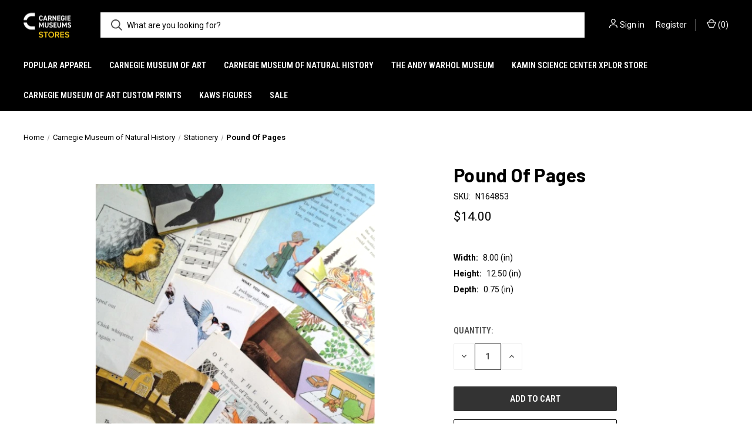

--- FILE ---
content_type: text/html; charset=UTF-8
request_url: https://stores.carnegiemuseums.org/pound-of-pages/
body_size: 17660
content:


<!DOCTYPE html>
<html class="no-js" lang="en">
    <head>
        <title>Pound Of Pages</title>
        <link rel="dns-prefetch preconnect" href="https://cdn11.bigcommerce.com/s-8dv4td49lk" crossorigin><link rel="dns-prefetch preconnect" href="https://fonts.googleapis.com/" crossorigin><link rel="dns-prefetch preconnect" href="https://fonts.gstatic.com/" crossorigin>
        <meta property="product:price:amount" content="14" /><meta property="product:price:currency" content="USD" /><meta property="og:url" content="https://stores.carnegiemuseums.org/pound-of-pages/" /><meta property="og:site_name" content="Carnegie Museums Stores" /><link rel='canonical' href='https://stores.carnegiemuseums.org/pound-of-pages/' /><meta name='platform' content='bigcommerce.stencil' /><meta property="og:type" content="product" />
<meta property="og:title" content="Pound Of Pages" />
<meta property="og:image" content="https://cdn11.bigcommerce.com/s-8dv4td49lk/products/1304/images/2757/ppages1__08545.1613608867.386.513.png?c=1" />
<meta property="og:availability" content="instock" />
<meta property="pinterest:richpins" content="enabled" />
        
         

        <link href="https://cdn11.bigcommerce.com/r-888d0f4ffde2e9f88721fc98712ded77b580c299/img/bc_favicon.ico" rel="shortcut icon">
        <meta name="viewport" content="width=device-width, initial-scale=1, maximum-scale=1">

        <script nonce="">
            document.documentElement.className = document.documentElement.className.replace('no-js', 'js');
        </script>

        <script nonce="">
    function browserSupportsAllFeatures() {
        return window.Promise
            && window.fetch
            && window.URL
            && window.URLSearchParams
            && window.WeakMap
            // object-fit support
            && ('objectFit' in document.documentElement.style);
    }

    function loadScript(src) {
        var js = document.createElement('script');
        js.src = src;
        js.onerror = function () {
            console.error('Failed to load polyfill script ' + src);
        };
        document.head.appendChild(js);
    }

    if (!browserSupportsAllFeatures()) {
        loadScript('https://cdn11.bigcommerce.com/s-8dv4td49lk/stencil/4ad0f830-8039-013e-4a65-56fa69450a31/e/e3fb01f0-845d-013e-9cd3-3e137fd72294/dist/theme-bundle.polyfills.js');
    }
</script>
        <script nonce="">window.consentManagerTranslations = `{"locale":"en","locales":{"consent_manager.data_collection_warning":"en","consent_manager.accept_all_cookies":"en","consent_manager.gdpr_settings":"en","consent_manager.data_collection_preferences":"en","consent_manager.manage_data_collection_preferences":"en","consent_manager.use_data_by_cookies":"en","consent_manager.data_categories_table":"en","consent_manager.allow":"en","consent_manager.accept":"en","consent_manager.deny":"en","consent_manager.dismiss":"en","consent_manager.reject_all":"en","consent_manager.category":"en","consent_manager.purpose":"en","consent_manager.functional_category":"en","consent_manager.functional_purpose":"en","consent_manager.analytics_category":"en","consent_manager.analytics_purpose":"en","consent_manager.targeting_category":"en","consent_manager.advertising_category":"en","consent_manager.advertising_purpose":"en","consent_manager.essential_category":"en","consent_manager.esential_purpose":"en","consent_manager.yes":"en","consent_manager.no":"en","consent_manager.not_available":"en","consent_manager.cancel":"en","consent_manager.save":"en","consent_manager.back_to_preferences":"en","consent_manager.close_without_changes":"en","consent_manager.unsaved_changes":"en","consent_manager.by_using":"en","consent_manager.agree_on_data_collection":"en","consent_manager.change_preferences":"en","consent_manager.cancel_dialog_title":"en","consent_manager.privacy_policy":"en","consent_manager.allow_category_tracking":"en","consent_manager.disallow_category_tracking":"en"},"translations":{"consent_manager.data_collection_warning":"We use cookies (and other similar technologies) to collect data to improve your shopping experience.","consent_manager.accept_all_cookies":"Accept All Cookies","consent_manager.gdpr_settings":"Settings","consent_manager.data_collection_preferences":"Website Data Collection Preferences","consent_manager.manage_data_collection_preferences":"Manage Website Data Collection Preferences","consent_manager.use_data_by_cookies":" uses data collected by cookies and JavaScript libraries to improve your shopping experience.","consent_manager.data_categories_table":"The table below outlines how we use this data by category. To opt out of a category of data collection, select 'No' and save your preferences.","consent_manager.allow":"Allow","consent_manager.accept":"Accept","consent_manager.deny":"Deny","consent_manager.dismiss":"Dismiss","consent_manager.reject_all":"Reject all","consent_manager.category":"Category","consent_manager.purpose":"Purpose","consent_manager.functional_category":"Functional","consent_manager.functional_purpose":"Enables enhanced functionality, such as videos and live chat. If you do not allow these, then some or all of these functions may not work properly.","consent_manager.analytics_category":"Analytics","consent_manager.analytics_purpose":"Provide statistical information on site usage, e.g., web analytics so we can improve this website over time.","consent_manager.targeting_category":"Targeting","consent_manager.advertising_category":"Advertising","consent_manager.advertising_purpose":"Used to create profiles or personalize content to enhance your shopping experience.","consent_manager.essential_category":"Essential","consent_manager.esential_purpose":"Essential for the site and any requested services to work, but do not perform any additional or secondary function.","consent_manager.yes":"Yes","consent_manager.no":"No","consent_manager.not_available":"N/A","consent_manager.cancel":"Cancel","consent_manager.save":"Save","consent_manager.back_to_preferences":"Back to Preferences","consent_manager.close_without_changes":"You have unsaved changes to your data collection preferences. Are you sure you want to close without saving?","consent_manager.unsaved_changes":"You have unsaved changes","consent_manager.by_using":"By using our website, you're agreeing to our","consent_manager.agree_on_data_collection":"By using our website, you're agreeing to the collection of data as described in our ","consent_manager.change_preferences":"You can change your preferences at any time","consent_manager.cancel_dialog_title":"Are you sure you want to cancel?","consent_manager.privacy_policy":"Privacy Policy","consent_manager.allow_category_tracking":"Allow [CATEGORY_NAME] tracking","consent_manager.disallow_category_tracking":"Disallow [CATEGORY_NAME] tracking"}}`;</script>

        <script nonce="">
            window.lazySizesConfig = window.lazySizesConfig || {};
            window.lazySizesConfig.loadMode = 1;
        </script>
        <script nonce="" async src="https://cdn11.bigcommerce.com/s-8dv4td49lk/stencil/4ad0f830-8039-013e-4a65-56fa69450a31/e/e3fb01f0-845d-013e-9cd3-3e137fd72294/dist/theme-bundle.head_async.js"></script>
        
        <link href="https://fonts.googleapis.com/css?family=Roboto+Condensed:400,600%7CRoboto:400,700%7CBarlow:700&display=block" rel="stylesheet">
        
        <link rel="preload" href="https://cdn11.bigcommerce.com/s-8dv4td49lk/stencil/4ad0f830-8039-013e-4a65-56fa69450a31/e/e3fb01f0-845d-013e-9cd3-3e137fd72294/dist/theme-bundle.font.js" as="script">
        <script nonce="" async src="https://cdn11.bigcommerce.com/s-8dv4td49lk/stencil/4ad0f830-8039-013e-4a65-56fa69450a31/e/e3fb01f0-845d-013e-9cd3-3e137fd72294/dist/theme-bundle.font.js"></script>

        <link data-stencil-stylesheet href="https://cdn11.bigcommerce.com/s-8dv4td49lk/stencil/4ad0f830-8039-013e-4a65-56fa69450a31/e/e3fb01f0-845d-013e-9cd3-3e137fd72294/css/theme-5205c730-806b-013e-db21-5610f02f7eb6.css" rel="stylesheet">

        
<script type="text/javascript" src="https://checkout-sdk.bigcommerce.com/v1/loader.js" defer ></script>
<script src="https://www.google.com/recaptcha/api.js" async defer></script>
<script type="text/javascript">
var BCData = {"product_attributes":{"sku":"N164853","upc":null,"mpn":null,"gtin":null,"weight":null,"base":true,"image":null,"price":{"without_tax":{"formatted":"$14.00","value":14,"currency":"USD"},"tax_label":"Tax"},"out_of_stock_behavior":"label_option","out_of_stock_message":"Temporarily out of stock","available_modifier_values":[],"in_stock_attributes":[],"stock":null,"instock":true,"stock_message":null,"purchasable":true,"purchasing_message":null,"call_for_price_message":null}};
</script>

<script nonce="">
(function () {
    var xmlHttp = new XMLHttpRequest();

    xmlHttp.open('POST', 'https://bes.gcp.data.bigcommerce.com/nobot');
    xmlHttp.setRequestHeader('Content-Type', 'application/json');
    xmlHttp.send('{"store_id":"1001048823","timezone_offset":"-4.0","timestamp":"2026-01-14T14:49:11.33329200Z","visit_id":"8afb4e84-2c56-4c9c-afe6-004e56d6f1e7","channel_id":1}');
})();
</script>

        
            <!-- partial pulled in to the base layout -->

        <script nonce="">
            var theme_settings = {
                show_fast_cart: true,
                linksPerCol: 10,
            };
        </script>

        <link rel="preload" href="https://cdn11.bigcommerce.com/s-8dv4td49lk/stencil/4ad0f830-8039-013e-4a65-56fa69450a31/e/e3fb01f0-845d-013e-9cd3-3e137fd72294/dist/theme-bundle.main.js" as="script">
    </head>
    <body>
        <svg data-src="https://cdn11.bigcommerce.com/s-8dv4td49lk/stencil/4ad0f830-8039-013e-4a65-56fa69450a31/e/e3fb01f0-845d-013e-9cd3-3e137fd72294/img/icon-sprite.svg" class="icons-svg-sprite"></svg>

        <header class="header" role="banner">
    <a href="#" class="mobileMenu-toggle" data-mobile-menu-toggle="menu">
        <span class="mobileMenu-toggleIcon"></span>
    </a>

    <div class="header-logo--wrap">
        <div class="header-logo">
            
            <div class="logo-and-toggle">
                <div class="desktopMenu-toggle">
                    <a href="javascript:void(0);" class="mobileMenu-toggle">
                        <span class="mobileMenu-toggleIcon"></span>
                    </a>
                </div>
                
                    <div class="logo-wrap"><a href="https://stores.carnegiemuseums.org/" class="header-logo__link" data-header-logo-link>
        <div class="header-logo-image-container">
            <img class="header-logo-image"
                 src="https://cdn11.bigcommerce.com/s-8dv4td49lk/images/stencil/100x45/cmp-store-logo_1759240987__46857.original.png"
                 srcset="https://cdn11.bigcommerce.com/s-8dv4td49lk/images/stencil/100x45/cmp-store-logo_1759240987__46857.original.png 1x, https://cdn11.bigcommerce.com/s-8dv4td49lk/images/stencil/200x90/cmp-store-logo_1759240987__46857.original.png 2x"
                 alt="Carnegie Museums of Pittsburgh Stores"
                 title="Carnegie Museums of Pittsburgh Stores">
        </div>
</a>
</div>
            </div>
            
            <div class="quickSearchWrap" id="quickSearch" aria-hidden="true" tabindex="-1" data-prevent-quick-search-close>
                <div>
    <!-- snippet location forms_search -->
    <form class="form" action="/search.php">
        <fieldset class="form-fieldset">
            <div class="form-field">
                <label class="is-srOnly" for="search_query">Search</label>
                <input class="form-input" data-search-quick name="search_query" id="search_query" data-error-message="Search field cannot be empty." placeholder="What are you looking for?" autocomplete="off">
                <button type="submit" class="form-button">
                    <i class="icon" aria-hidden="true">
                        <svg><use xlink:href="#icon-search" /></svg>
                    </i>
                </button>
            </div>
        </fieldset>
    </form>
    <section class="quickSearchResults" data-bind="html: results"></section>
    <p role="status"
       aria-live="polite"
       class="aria-description--hidden"
       data-search-aria-message-predefined-text="product results for"
    ></p>
</div>
            </div>
            <div class="navUser-wrap">
                <nav class="navUser">
    <ul class="navUser-section navUser-section--alt">
        <li class="navUser-item navUser-item--account">
            <i class="icon" aria-hidden="true">
                <svg><use xlink:href="#icon-user" /></svg>
            </i>
                <a class="navUser-action"
                   href="/login.php"
                   aria-label="Sign in"
                >
                    Sign in
                </a>
                    <span>or</span> <a class="navUser-action" href="/login.php?action&#x3D;create_account">Register</a>
        </li>
                <li class="navUser-item navUser-item--mobile-search">
            <i class="icon" aria-hidden="true">
                <svg><use xlink:href="#icon-search" /></svg>
            </i>
        </li>
        <li class="navUser-item navUser-item--cart">
            <a
                class="navUser-action"
                data-cart-preview
                data-dropdown="cart-preview-dropdown"
                data-options="align:right"
                href="/cart.php"
                aria-label="Cart with 0 items"
            >
                <i class="icon" aria-hidden="true">
                    <svg><use xlink:href="#icon-cart" /></svg>
                </i>
                (<span class=" cart-quantity"></span>)
            </a>

            <div class="dropdown-menu" id="cart-preview-dropdown" data-dropdown-content aria-hidden="true"></div>
        </li>
    </ul>
</nav>
            </div>
        </div>
    </div>

    <div class="navPages-container" id="menu" data-menu>
        <span class="mobile-closeNav">
    <i class="icon" aria-hidden="true">
        <svg><use xlink:href="#icon-close-large" /></svg>
    </i>
    close
</span>
<nav class="navPages">
    <ul class="navPages-list navPages-list--user 5765697a656e20596f756e67">
            <li class="navPages-item">
                <i class="icon" aria-hidden="true">
                    <svg><use xlink:href="#icon-user" /></svg>
                </i>
                <a class="navPages-action" href="/login.php">Sign in</a>
                    or
                    <a class="navPages-action"
                       href="/login.php?action&#x3D;create_account"
                       aria-label="Register"
                    >
                        Register
                    </a>
            </li>
    </ul>
    <ul class="navPages-list navPages-mega navPages-mainNav">
            <li class="navPages-item">
                <a class="navPages-action has-subMenu"
   href="https://stores.carnegiemuseums.org/popular-apparel/"
   data-collapsible="navPages-526"
>
    Popular Apparel
    <i class="icon navPages-action-moreIcon" aria-hidden="true">
        <svg><use xlink:href="#icon-chevron-down" /></svg>
    </i>
</a>
<div class="column-menu navPage-subMenu" id="navPages-526" aria-hidden="true" tabindex="-1">
    <ul class="navPage-subMenu-list">
            <li class="navPage-subMenu-item">
                <i class="icon navPages-action-moreIcon" aria-hidden="true"><svg><use xlink:href="#icon-chevron-right" /></svg></i>
                <a class="navPage-subMenu-action navPages-action" href="https://stores.carnegiemuseums.org/fall-apparel-sale/featured-items/">Featured Items</a>
                
            </li>
            <li class="navPage-subMenu-item">
                <i class="icon navPages-action-moreIcon" aria-hidden="true"><svg><use xlink:href="#icon-chevron-right" /></svg></i>
                <a class="navPage-subMenu-action navPages-action" href="https://stores.carnegiemuseums.org/popular-apparel/bottoms/">Bottoms</a>
                
            </li>
            <li class="navPage-subMenu-item">
                <i class="icon navPages-action-moreIcon" aria-hidden="true"><svg><use xlink:href="#icon-chevron-right" /></svg></i>
                <a class="navPage-subMenu-action navPages-action" href="https://stores.carnegiemuseums.org/fall-apparel-sale/caps-and-hats/">Caps and Hats</a>
                
            </li>
            <li class="navPage-subMenu-item">
                <i class="icon navPages-action-moreIcon" aria-hidden="true"><svg><use xlink:href="#icon-chevron-right" /></svg></i>
                <a class="navPage-subMenu-action navPages-action" href="https://stores.carnegiemuseums.org/fall-apparel-sale/gloves/">Gloves</a>
                
            </li>
            <li class="navPage-subMenu-item">
                <i class="icon navPages-action-moreIcon" aria-hidden="true"><svg><use xlink:href="#icon-chevron-right" /></svg></i>
                <a class="navPage-subMenu-action navPages-action" href="https://stores.carnegiemuseums.org/fall-apparel-sale/kids-apparel/">Kids Apparel</a>
                
            </li>
            <li class="navPage-subMenu-item">
                <i class="icon navPages-action-moreIcon" aria-hidden="true"><svg><use xlink:href="#icon-chevron-right" /></svg></i>
                <a class="navPage-subMenu-action navPages-action" href="https://stores.carnegiemuseums.org/fall-apparel-sale/outerwear/">Outerwear</a>
                
            </li>
            <li class="navPage-subMenu-item">
                <i class="icon navPages-action-moreIcon" aria-hidden="true"><svg><use xlink:href="#icon-chevron-right" /></svg></i>
                <a class="navPage-subMenu-action navPages-action" href="https://stores.carnegiemuseums.org/fall-apparel-sale/pet-apparel/">Pet Apparel</a>
                
            </li>
            <li class="navPage-subMenu-item">
                <i class="icon navPages-action-moreIcon" aria-hidden="true"><svg><use xlink:href="#icon-chevron-right" /></svg></i>
                <a class="navPage-subMenu-action navPages-action" href="https://stores.carnegiemuseums.org/popular-apparel/rain-boots/">Rain Boots</a>
                
            </li>
            <li class="navPage-subMenu-item">
                <i class="icon navPages-action-moreIcon" aria-hidden="true"><svg><use xlink:href="#icon-chevron-right" /></svg></i>
                <a class="navPage-subMenu-action navPages-action" href="https://stores.carnegiemuseums.org/fall-apparel-sale/scarves/">Scarves</a>
                
            </li>
            <li class="navPage-subMenu-item">
                <i class="icon navPages-action-moreIcon" aria-hidden="true"><svg><use xlink:href="#icon-chevron-right" /></svg></i>
                <a class="navPage-subMenu-action navPages-action" href="https://stores.carnegiemuseums.org/fall-apparel-sale/socks/">Socks</a>
                
            </li>
            <li class="navPage-subMenu-item">
                <i class="icon navPages-action-moreIcon" aria-hidden="true"><svg><use xlink:href="#icon-chevron-right" /></svg></i>
                <a class="navPage-subMenu-action navPages-action" href="https://stores.carnegiemuseums.org/fall-apparel-sale/ties/">Ties</a>
                
            </li>
            <li class="navPage-subMenu-item">
                <i class="icon navPages-action-moreIcon" aria-hidden="true"><svg><use xlink:href="#icon-chevron-right" /></svg></i>
                <a class="navPage-subMenu-action navPages-action" href="https://stores.carnegiemuseums.org/fall-apparel-sale/tops-and-tees/">Tops and Tees</a>
                
            </li>
    </ul>
</div>
            </li>
            <li class="navPages-item">
                <a class="navPages-action has-subMenu"
   href="https://stores.carnegiemuseums.org/carnegie-museum-of-art/"
   data-collapsible="navPages-27"
>
    Carnegie Museum of Art
    <i class="icon navPages-action-moreIcon" aria-hidden="true">
        <svg><use xlink:href="#icon-chevron-down" /></svg>
    </i>
</a>
<div class="column-menu navPage-subMenu" id="navPages-27" aria-hidden="true" tabindex="-1">
    <ul class="navPage-subMenu-list">
            <li class="navPage-subMenu-item">
                <i class="icon navPages-action-moreIcon" aria-hidden="true"><svg><use xlink:href="#icon-chevron-right" /></svg></i>
                <a class="navPage-subMenu-action navPages-action" href="https://stores.carnegiemuseums.org/carnegie-museum-of-art/whats-happening-/">What&#x27;s Happening </a>
                    <i class="icon navPages-action-moreIcon navPages-action-closed" aria-hidden="true"><svg><use xlink:href="#icon-plus" /></svg></i>
                    <i class="icon navPages-action-moreIcon navPages-action-open" aria-hidden="true"><svg><use xlink:href="#icon-minus" /></svg></i>
                
            </li>
                    <li class="navPage-childList-item">
                        <a class="navPage-childList-action navPages-action" href="https://stores.carnegiemuseums.org/carnegie-museum-of-art/new-branded-merchandise/">Museum Exclusives</a>
                    </li>
                    <li class="navPage-childList-item">
                        <a class="navPage-childList-action navPages-action" href="https://stores.carnegiemuseums.org/carnegie-museum-of-art/artist-exclusives/">Artist Exclusives</a>
                    </li>
                    <li class="navPage-childList-item">
                        <a class="navPage-childList-action navPages-action" href="https://stores.carnegiemuseums.org/carnegie-museum-of-art/artists-personalities/">Artists + Personalities</a>
                    </li>
                    <li class="navPage-childList-item">
                        <a class="navPage-childList-action navPages-action" href="https://stores.carnegiemuseums.org/carnegie-museum-of-art/whats-happening/past-current-exhibitions/">Past + Current Exhibitions</a>
                    </li>
            <li class="navPage-subMenu-item">
                <i class="icon navPages-action-moreIcon" aria-hidden="true"><svg><use xlink:href="#icon-chevron-right" /></svg></i>
                <a class="navPage-subMenu-action navPages-action" href="https://stores.carnegiemuseums.org/carnegie-museum-of-art/apparel-accessories/">Apparel + Accessories</a>
                    <i class="icon navPages-action-moreIcon navPages-action-closed" aria-hidden="true"><svg><use xlink:href="#icon-plus" /></svg></i>
                    <i class="icon navPages-action-moreIcon navPages-action-open" aria-hidden="true"><svg><use xlink:href="#icon-minus" /></svg></i>
                
            </li>
                    <li class="navPage-childList-item">
                        <a class="navPage-childList-action navPages-action" href="https://stores.carnegiemuseums.org/carnegie-museum-of-art/apparel-accessories/museum-exclusives/">Museum Exclusives</a>
                    </li>
                    <li class="navPage-childList-item">
                        <a class="navPage-childList-action navPages-action" href="https://stores.carnegiemuseums.org/carnegie-museum-of-art/apparel/bags/">Bags</a>
                    </li>
                    <li class="navPage-childList-item">
                        <a class="navPage-childList-action navPages-action" href="https://stores.carnegiemuseums.org/carnegie-museum-of-art/personal-accessories/enamel-pins/">Enamel Pins</a>
                    </li>
                    <li class="navPage-childList-item">
                        <a class="navPage-childList-action navPages-action" href="https://stores.carnegiemuseums.org/carnegie-museum-of-art/apparel-accessories/for-him/">For Him</a>
                    </li>
                    <li class="navPage-childList-item">
                        <a class="navPage-childList-action navPages-action" href="https://stores.carnegiemuseums.org/carnegie-museum-of-art/apparel-accessories/hat-hair-accessories/">Hat + Hair Accessories</a>
                    </li>
                    <li class="navPage-childList-item">
                        <a class="navPage-childList-action navPages-action" href="https://stores.carnegiemuseums.org/carnegie-museum-of-art/apparel/jackets/">Jackets</a>
                    </li>
                    <li class="navPage-childList-item">
                        <a class="navPage-childList-action navPages-action" href="https://stores.carnegiemuseums.org/carnegie-museum-of-art/jewelry/">Jewelry</a>
                    </li>
                    <li class="navPage-childList-item">
                        <a class="navPage-childList-action navPages-action" href="https://stores.carnegiemuseums.org/carnegie-museum-of-art/personal-accessories/patches/">Patches</a>
                    </li>
                    <li class="navPage-childList-item">
                        <a class="navPage-childList-action navPages-action" href="https://stores.carnegiemuseums.org/carnegie-museum-of-art/apparel/rain-boots/">Rain Boots</a>
                    </li>
                    <li class="navPage-childList-item">
                        <a class="navPage-childList-action navPages-action" href="https://stores.carnegiemuseums.org/carnegie-museum-of-art/apparel/robes-rain-capes/">Robes + Rain Capes</a>
                    </li>
                    <li class="navPage-childList-item">
                        <a class="navPage-childList-action navPages-action" href="https://stores.carnegiemuseums.org/carnegie-museum-of-art/apparel/scarves-shawls/">Scarves + Shawls</a>
                    </li>
                    <li class="navPage-childList-item">
                        <a class="navPage-childList-action navPages-action" href="https://stores.carnegiemuseums.org/carnegie-museum-of-art/apparel/socks/">Socks</a>
                    </li>
                    <li class="navPage-childList-item">
                        <a class="navPage-childList-action navPages-action" href="https://stores.carnegiemuseums.org/carnegie-museum-of-art/apparel/new-category/">Tops + Tees</a>
                    </li>
                    <li class="navPage-childList-item">
                        <a class="navPage-childList-action navPages-action" href="https://stores.carnegiemuseums.org/carnegie-museum-of-art/personal-accessories/wallets-small-accessories/">Wallets + Small Accessories</a>
                    </li>
            <li class="navPage-subMenu-item">
                <i class="icon navPages-action-moreIcon" aria-hidden="true"><svg><use xlink:href="#icon-chevron-right" /></svg></i>
                <a class="navPage-subMenu-action navPages-action" href="https://stores.carnegiemuseums.org/the-carnegie-museum-of-art/publications/">Books + Publications</a>
                    <i class="icon navPages-action-moreIcon navPages-action-closed" aria-hidden="true"><svg><use xlink:href="#icon-plus" /></svg></i>
                    <i class="icon navPages-action-moreIcon navPages-action-open" aria-hidden="true"><svg><use xlink:href="#icon-minus" /></svg></i>
                
            </li>
                    <li class="navPage-childList-item">
                        <a class="navPage-childList-action navPages-action" href="https://stores.carnegiemuseums.org/carnegie-museum-of-art/bookspublications/carnegie-museum-of-art-publications/">Museum Publications</a>
                    </li>
                    <li class="navPage-childList-item">
                        <a class="navPage-childList-action navPages-action" href="https://stores.carnegiemuseums.org/carnegie-museum-of-art/books-publications/art-titles/">Art Titles</a>
                    </li>
                    <li class="navPage-childList-item">
                        <a class="navPage-childList-action navPages-action" href="https://stores.carnegiemuseums.org/carnegie-museum-of-art/books-publications/black-voices/">Black Voices</a>
                    </li>
                    <li class="navPage-childList-item">
                        <a class="navPage-childList-action navPages-action" href="https://stores.carnegiemuseums.org/carnegie-museum-of-art/books-publications/cooking-baking/">Cooking + Baking</a>
                    </li>
                    <li class="navPage-childList-item">
                        <a class="navPage-childList-action navPages-action" href="https://stores.carnegiemuseums.org/carnegie-museum-of-art/publications/general-titles/">General Titles</a>
                    </li>
                    <li class="navPage-childList-item">
                        <a class="navPage-childList-action navPages-action" href="https://stores.carnegiemuseums.org/carnegie-museum-of-art/publications/kids-titles/">Kid&#x27;s Titles</a>
                    </li>
                    <li class="navPage-childList-item">
                        <a class="navPage-childList-action navPages-action" href="https://stores.carnegiemuseums.org/carnegie-museum-of-art/books-publications/pittsburgh/">Pittsburgh</a>
                    </li>
            <li class="navPage-subMenu-item">
                <i class="icon navPages-action-moreIcon" aria-hidden="true"><svg><use xlink:href="#icon-chevron-right" /></svg></i>
                <a class="navPage-subMenu-action navPages-action" href="https://stores.carnegiemuseums.org/carnegie-museum-of-art/kids/">Kids</a>
                    <i class="icon navPages-action-moreIcon navPages-action-closed" aria-hidden="true"><svg><use xlink:href="#icon-plus" /></svg></i>
                    <i class="icon navPages-action-moreIcon navPages-action-open" aria-hidden="true"><svg><use xlink:href="#icon-minus" /></svg></i>
                
            </li>
                    <li class="navPage-childList-item">
                        <a class="navPage-childList-action navPages-action" href="https://stores.carnegiemuseums.org/carnegie-museum-of-art/kids/activities-books/">Activities + Books</a>
                    </li>
                    <li class="navPage-childList-item">
                        <a class="navPage-childList-action navPages-action" href="https://stores.carnegiemuseums.org/carnegie-museum-of-art/kids/apparel-accessories/">Apparel + Accessories</a>
                    </li>
                    <li class="navPage-childList-item">
                        <a class="navPage-childList-action navPages-action" href="https://stores.carnegiemuseums.org/carnegie-museum-of-art/kids/games-toys/">Games + Toys</a>
                    </li>
                    <li class="navPage-childList-item">
                        <a class="navPage-childList-action navPages-action" href="https://stores.carnegiemuseums.org/carnegie-museum-of-art/kids/plush/">Plush</a>
                    </li>
            <li class="navPage-subMenu-item">
                <i class="icon navPages-action-moreIcon" aria-hidden="true"><svg><use xlink:href="#icon-chevron-right" /></svg></i>
                <a class="navPage-subMenu-action navPages-action" href="https://stores.carnegiemuseums.org/carnegie-museum-of-art/household-gifts/">Household + Gifts</a>
                    <i class="icon navPages-action-moreIcon navPages-action-closed" aria-hidden="true"><svg><use xlink:href="#icon-plus" /></svg></i>
                    <i class="icon navPages-action-moreIcon navPages-action-open" aria-hidden="true"><svg><use xlink:href="#icon-minus" /></svg></i>
                
            </li>
                    <li class="navPage-childList-item">
                        <a class="navPage-childList-action navPages-action" href="https://stores.carnegiemuseums.org/carnegie-museum-of-art/household-gifts/museum-exclusives/">Museum Exclusives</a>
                    </li>
                    <li class="navPage-childList-item">
                        <a class="navPage-childList-action navPages-action" href="https://stores.carnegiemuseums.org/carnegie-museum-of-art/household-goods/candles/">Candles</a>
                    </li>
                    <li class="navPage-childList-item">
                        <a class="navPage-childList-action navPages-action" href="https://stores.carnegiemuseums.org/carnegie-museum-of-art/household-gifts/eye-masks-lens-cloths/">Eye Masks + Lens Cloths</a>
                    </li>
                    <li class="navPage-childList-item">
                        <a class="navPage-childList-action navPages-action" href="https://stores.carnegiemuseums.org/carnegie-museum-of-art/household-goods/home-decor/">Home Decor</a>
                    </li>
                    <li class="navPage-childList-item">
                        <a class="navPage-childList-action navPages-action" href="https://stores.carnegiemuseums.org/carnegie-museum-of-art/household-goods/kitchen/">Kitchen</a>
                    </li>
                    <li class="navPage-childList-item">
                        <a class="navPage-childList-action navPages-action" href="https://stores.carnegiemuseums.org/carnegie-museum-of-art/household-gifts/lunch-wine-totes/">Lunch + Wine Totes</a>
                    </li>
                    <li class="navPage-childList-item">
                        <a class="navPage-childList-action navPages-action" href="https://stores.carnegiemuseums.org/carnegie-museum-of-art/household-gifts/mindfulness-self-care/">Mindfulness + Self-Care</a>
                    </li>
                    <li class="navPage-childList-item">
                        <a class="navPage-childList-action navPages-action" href="https://stores.carnegiemuseums.org/carnegie-museum-of-art/mobiles/">Mobiles</a>
                    </li>
                    <li class="navPage-childList-item">
                        <a class="navPage-childList-action navPages-action" href="https://stores.carnegiemuseums.org/carnegie-museum-of-art/household-goods/mugs/">Mugs</a>
                    </li>
                    <li class="navPage-childList-item">
                        <a class="navPage-childList-action navPages-action" href="https://stores.carnegiemuseums.org/carnegie-museum-of-art/household-goods/neon-lamps/">Neon Lamps</a>
                    </li>
                    <li class="navPage-childList-item">
                        <a class="navPage-childList-action navPages-action" href="https://stores.carnegiemuseums.org/carnegie-museum-of-art/apparel/pet-apparel/">Pet Apparel</a>
                    </li>
                    <li class="navPage-childList-item">
                        <a class="navPage-childList-action navPages-action" href="https://stores.carnegiemuseums.org/carnegie-museum-of-art/household-goods/reusable-bags/">Reusable Bags</a>
                    </li>
            <li class="navPage-subMenu-item">
                <i class="icon navPages-action-moreIcon" aria-hidden="true"><svg><use xlink:href="#icon-chevron-right" /></svg></i>
                <a class="navPage-subMenu-action navPages-action" href="https://stores.carnegiemuseums.org/carnegie-museum-of-art/paper-stationery/">Paper + Stationery</a>
                    <i class="icon navPages-action-moreIcon navPages-action-closed" aria-hidden="true"><svg><use xlink:href="#icon-plus" /></svg></i>
                    <i class="icon navPages-action-moreIcon navPages-action-open" aria-hidden="true"><svg><use xlink:href="#icon-minus" /></svg></i>
                
            </li>
                    <li class="navPage-childList-item">
                        <a class="navPage-childList-action navPages-action" href="https://stores.carnegiemuseums.org/carnegie-museum-of-art/paper-stationery/museum-exclusives/">Museum Exclusives</a>
                    </li>
                    <li class="navPage-childList-item">
                        <a class="navPage-childList-action navPages-action" href="https://stores.carnegiemuseums.org/carnegie-museum-of-art/art-supplies/">Art Supplies</a>
                    </li>
                    <li class="navPage-childList-item">
                        <a class="navPage-childList-action navPages-action" href="https://stores.carnegiemuseums.org/games/">Games</a>
                    </li>
                    <li class="navPage-childList-item">
                        <a class="navPage-childList-action navPages-action" href="https://stores.carnegiemuseums.org/carnegie-museum-of-art/stationery/notecards/">Notecards</a>
                    </li>
                    <li class="navPage-childList-item">
                        <a class="navPage-childList-action navPages-action" href="https://stores.carnegiemuseums.org/carnegie-museum-of-art/books-and-publications/notebooks-and-activity-journals/">Notebooks + Activity Journals</a>
                    </li>
                    <li class="navPage-childList-item">
                        <a class="navPage-childList-action navPages-action" href="https://stores.carnegiemuseums.org/carnegie-museum-of-art/stationery/prints/">Prints</a>
                    </li>
                    <li class="navPage-childList-item">
                        <a class="navPage-childList-action navPages-action" href="https://stores.carnegiemuseums.org/the-carnegie-museum-of-art/puzzles/">Puzzles</a>
                    </li>
                    <li class="navPage-childList-item">
                        <a class="navPage-childList-action navPages-action" href="https://stores.carnegiemuseums.org/carnegie-museum-of-art/stationery/stickers/">Stickers</a>
                    </li>
    </ul>
</div>
            </li>
            <li class="navPages-item">
                <a class="navPages-action has-subMenu activePage"
   href="https://stores.carnegiemuseums.org/carnegie-museum-of-natural-history/"
   data-collapsible="navPages-28"
>
    Carnegie Museum of Natural History
    <i class="icon navPages-action-moreIcon" aria-hidden="true">
        <svg><use xlink:href="#icon-chevron-down" /></svg>
    </i>
</a>
<div class="column-menu navPage-subMenu" id="navPages-28" aria-hidden="true" tabindex="-1">
    <ul class="navPage-subMenu-list">
            <li class="navPage-subMenu-item">
                <i class="icon navPages-action-moreIcon" aria-hidden="true"><svg><use xlink:href="#icon-chevron-right" /></svg></i>
                <a class="navPage-subMenu-action navPages-action" href="https://stores.carnegiemuseums.org/carnegie-museum-of-natural-history/apparel/">Apparel</a>
                    <i class="icon navPages-action-moreIcon navPages-action-closed" aria-hidden="true"><svg><use xlink:href="#icon-plus" /></svg></i>
                    <i class="icon navPages-action-moreIcon navPages-action-open" aria-hidden="true"><svg><use xlink:href="#icon-minus" /></svg></i>
                
            </li>
                    <li class="navPage-childList-item">
                        <a class="navPage-childList-action navPages-action" href="https://stores.carnegiemuseums.org/carnegie-museum-of-natural-history/apparel/adult-t-shirts/">Adult T-Shirts</a>
                    </li>
                    <li class="navPage-childList-item">
                        <a class="navPage-childList-action navPages-action" href="https://stores.carnegiemuseums.org/carnegie-museum-of-natural-history/apparel/hats/">Hats</a>
                    </li>
                    <li class="navPage-childList-item">
                        <a class="navPage-childList-action navPages-action" href="https://stores.carnegiemuseums.org/carnegie-museum-of-natural-history/apparel/kids-apparel/">kid&#x27;s apparel</a>
                    </li>
                    <li class="navPage-childList-item">
                        <a class="navPage-childList-action navPages-action" href="https://stores.carnegiemuseums.org/carnegie-museum-of-natural-history/apparel/socks/">Socks</a>
                    </li>
                    <li class="navPage-childList-item">
                        <a class="navPage-childList-action navPages-action" href="https://stores.carnegiemuseums.org/carnegie-museum-of-natural-history/apparel/sweatshirts-hoodies/">Sweatshirts &amp; Hoodies</a>
                    </li>
            <li class="navPage-subMenu-item">
                <i class="icon navPages-action-moreIcon" aria-hidden="true"><svg><use xlink:href="#icon-chevron-right" /></svg></i>
                <a class="navPage-subMenu-action navPages-action" href="https://stores.carnegiemuseums.org/carnegie-museum-of-natural-history/baby/">Baby</a>
                
            </li>
            <li class="navPage-subMenu-item">
                <i class="icon navPages-action-moreIcon" aria-hidden="true"><svg><use xlink:href="#icon-chevron-right" /></svg></i>
                <a class="navPage-subMenu-action navPages-action" href="https://stores.carnegiemuseums.org/carnegie-museum-of-natural-history/new-category/">Books</a>
                    <i class="icon navPages-action-moreIcon navPages-action-closed" aria-hidden="true"><svg><use xlink:href="#icon-plus" /></svg></i>
                    <i class="icon navPages-action-moreIcon navPages-action-open" aria-hidden="true"><svg><use xlink:href="#icon-minus" /></svg></i>
                
            </li>
                    <li class="navPage-childList-item">
                        <a class="navPage-childList-action navPages-action" href="https://stores.carnegiemuseums.org/carnegie-museum-of-natural-history/books/adult-books/">Adult Books</a>
                    </li>
                    <li class="navPage-childList-item">
                        <a class="navPage-childList-action navPages-action" href="https://stores.carnegiemuseums.org/carnegie-museum-of-natural-history/books/kids-books/">Kid&#x27;s Books</a>
                    </li>
            <li class="navPage-subMenu-item">
                <i class="icon navPages-action-moreIcon" aria-hidden="true"><svg><use xlink:href="#icon-chevron-right" /></svg></i>
                <a class="navPage-subMenu-action navPages-action" href="https://stores.carnegiemuseums.org/the-carnegie-museum-of-natural-history/dinosaurs/">Dinosaurs</a>
                
            </li>
            <li class="navPage-subMenu-item">
                <i class="icon navPages-action-moreIcon" aria-hidden="true"><svg><use xlink:href="#icon-chevron-right" /></svg></i>
                <a class="navPage-subMenu-action navPages-action" href="https://stores.carnegiemuseums.org/carnegie-museum-of-natural-history/food/">Food</a>
                
            </li>
            <li class="navPage-subMenu-item">
                <i class="icon navPages-action-moreIcon" aria-hidden="true"><svg><use xlink:href="#icon-chevron-right" /></svg></i>
                <a class="navPage-subMenu-action navPages-action" href="https://stores.carnegiemuseums.org/carnegie-museum-of-natural-history/household-goods/">Household Goods</a>
                    <i class="icon navPages-action-moreIcon navPages-action-closed" aria-hidden="true"><svg><use xlink:href="#icon-plus" /></svg></i>
                    <i class="icon navPages-action-moreIcon navPages-action-open" aria-hidden="true"><svg><use xlink:href="#icon-minus" /></svg></i>
                
            </li>
                    <li class="navPage-childList-item">
                        <a class="navPage-childList-action navPages-action" href="https://stores.carnegiemuseums.org/carnegie-museum-of-natural-history/household-goods/decor/">Decor</a>
                    </li>
                    <li class="navPage-childList-item">
                        <a class="navPage-childList-action navPages-action" href="https://stores.carnegiemuseums.org/carnegie-museum-of-natural-history/household-goods/kitchen-dining/">Kitchen &amp; Dining</a>
                    </li>
                    <li class="navPage-childList-item">
                        <a class="navPage-childList-action navPages-action" href="https://stores.carnegiemuseums.org/carnegie-museum-of-natural-history/household-goods/ornaments/">Ornaments</a>
                    </li>
                    <li class="navPage-childList-item">
                        <a class="navPage-childList-action navPages-action" href="https://stores.carnegiemuseums.org/carnegie-museum-of-natural-history/household-goods/self-care/">Self-Care</a>
                    </li>
            <li class="navPage-subMenu-item">
                <i class="icon navPages-action-moreIcon" aria-hidden="true"><svg><use xlink:href="#icon-chevron-right" /></svg></i>
                <a class="navPage-subMenu-action navPages-action" href="https://stores.carnegiemuseums.org/carnegie-museum-of-natural-history/jewelry/">Jewelry</a>
                
            </li>
            <li class="navPage-subMenu-item">
                <i class="icon navPages-action-moreIcon" aria-hidden="true"><svg><use xlink:href="#icon-chevron-right" /></svg></i>
                <a class="navPage-subMenu-action navPages-action" href="https://stores.carnegiemuseums.org/carnegie-museum-of-natural-history/kids/">Kids</a>
                
            </li>
            <li class="navPage-subMenu-item">
                <i class="icon navPages-action-moreIcon" aria-hidden="true"><svg><use xlink:href="#icon-chevron-right" /></svg></i>
                <a class="navPage-subMenu-action navPages-action" href="https://stores.carnegiemuseums.org/carnegie-museum-of-natural-history/outdoors/">Outdoors</a>
                    <i class="icon navPages-action-moreIcon navPages-action-closed" aria-hidden="true"><svg><use xlink:href="#icon-plus" /></svg></i>
                    <i class="icon navPages-action-moreIcon navPages-action-open" aria-hidden="true"><svg><use xlink:href="#icon-minus" /></svg></i>
                
            </li>
                    <li class="navPage-childList-item">
                        <a class="navPage-childList-action navPages-action" href="https://stores.carnegiemuseums.org/carnegie-museum-of-natural-history/outdoors/gardening/">Gardening</a>
                    </li>
            <li class="navPage-subMenu-item">
                <i class="icon navPages-action-moreIcon" aria-hidden="true"><svg><use xlink:href="#icon-chevron-right" /></svg></i>
                <a class="navPage-subMenu-action navPages-action" href="https://stores.carnegiemuseums.org/carnegie-museum-of-natural-history/personal-accessories/">Personal Accessories</a>
                    <i class="icon navPages-action-moreIcon navPages-action-closed" aria-hidden="true"><svg><use xlink:href="#icon-plus" /></svg></i>
                    <i class="icon navPages-action-moreIcon navPages-action-open" aria-hidden="true"><svg><use xlink:href="#icon-minus" /></svg></i>
                
            </li>
                    <li class="navPage-childList-item">
                        <a class="navPage-childList-action navPages-action" href="https://stores.carnegiemuseums.org/carnegie-museum-of-natural-history/personal-accessories/bags/">Bags</a>
                    </li>
            <li class="navPage-subMenu-item">
                <i class="icon navPages-action-moreIcon" aria-hidden="true"><svg><use xlink:href="#icon-chevron-right" /></svg></i>
                <a class="navPage-subMenu-action navPages-action" href="https://stores.carnegiemuseums.org/carnegie-museum-of-natural-history/toys-games-kits/">Toys, Games &amp; Kits</a>
                    <i class="icon navPages-action-moreIcon navPages-action-closed" aria-hidden="true"><svg><use xlink:href="#icon-plus" /></svg></i>
                    <i class="icon navPages-action-moreIcon navPages-action-open" aria-hidden="true"><svg><use xlink:href="#icon-minus" /></svg></i>
                
            </li>
                    <li class="navPage-childList-item">
                        <a class="navPage-childList-action navPages-action" href="https://stores.carnegiemuseums.org/carnegie-museum-of-natural-history/toys-games-kits/games/">Games</a>
                    </li>
                    <li class="navPage-childList-item">
                        <a class="navPage-childList-action navPages-action" href="https://stores.carnegiemuseums.org/carnegie-museum-of-natural-history/toys-games-kits/kits/">Kits</a>
                    </li>
                    <li class="navPage-childList-item">
                        <a class="navPage-childList-action navPages-action" href="https://stores.carnegiemuseums.org/carnegie-museum-of-natural-history/toys-games-kits/plush/">Plush</a>
                    </li>
                    <li class="navPage-childList-item">
                        <a class="navPage-childList-action navPages-action" href="https://stores.carnegiemuseums.org/carnegie-museum-of-natural-history/toys-games-kits/puzzles/">Puzzles</a>
                    </li>
            <li class="navPage-subMenu-item">
                <i class="icon navPages-action-moreIcon" aria-hidden="true"><svg><use xlink:href="#icon-chevron-right" /></svg></i>
                <a class="navPage-subMenu-action navPages-action" href="https://stores.carnegiemuseums.org/carnegie-museum-of-natural-history/stationery/">Stationery</a>
                
            </li>
            <li class="navPage-subMenu-item">
                <i class="icon navPages-action-moreIcon" aria-hidden="true"><svg><use xlink:href="#icon-chevron-right" /></svg></i>
                <a class="navPage-subMenu-action navPages-action" href="https://stores.carnegiemuseums.org/carnegie-museum-of-natural-history/museum-exclusives/">Museum Exclusives</a>
                
            </li>
    </ul>
</div>
            </li>
            <li class="navPages-item">
                <a class="navPages-action has-subMenu"
   href="https://stores.carnegiemuseums.org/TAWM"
   data-collapsible="navPages-30"
>
    The Andy Warhol Museum
    <i class="icon navPages-action-moreIcon" aria-hidden="true">
        <svg><use xlink:href="#icon-chevron-down" /></svg>
    </i>
</a>
<div class="column-menu navPage-subMenu" id="navPages-30" aria-hidden="true" tabindex="-1">
    <ul class="navPage-subMenu-list">
            <li class="navPage-subMenu-item">
                <i class="icon navPages-action-moreIcon" aria-hidden="true"><svg><use xlink:href="#icon-chevron-right" /></svg></i>
                <a class="navPage-subMenu-action navPages-action" href="https://stores.carnegiemuseums.org/TWM/Original">Museum Exclusives</a>
                
            </li>
            <li class="navPage-subMenu-item">
                <i class="icon navPages-action-moreIcon" aria-hidden="true"><svg><use xlink:href="#icon-chevron-right" /></svg></i>
                <a class="navPage-subMenu-action navPages-action" href="https://stores.carnegiemuseums.org/the-andy-warhol-museum/pride/">Pride</a>
                
            </li>
            <li class="navPage-subMenu-item">
                <i class="icon navPages-action-moreIcon" aria-hidden="true"><svg><use xlink:href="#icon-chevron-right" /></svg></i>
                <a class="navPage-subMenu-action navPages-action" href="https://stores.carnegiemuseums.org/the-andy-warhol-museum/valentines-day/">❤️ Valentine&#x27;s Day</a>
                
            </li>
            <li class="navPage-subMenu-item">
                <i class="icon navPages-action-moreIcon" aria-hidden="true"><svg><use xlink:href="#icon-chevron-right" /></svg></i>
                <a class="navPage-subMenu-action navPages-action" href="https://stores.carnegiemuseums.org/the-andy-warhol-museum/pittsburgh-love/">Pittsburgh Love</a>
                
            </li>
            <li class="navPage-subMenu-item">
                <i class="icon navPages-action-moreIcon" aria-hidden="true"><svg><use xlink:href="#icon-chevron-right" /></svg></i>
                <a class="navPage-subMenu-action navPages-action" href="https://stores.carnegiemuseums.org/the-andy-warhol-museum/posters/">Posters</a>
                
            </li>
            <li class="navPage-subMenu-item">
                <i class="icon navPages-action-moreIcon" aria-hidden="true"><svg><use xlink:href="#icon-chevron-right" /></svg></i>
                <a class="navPage-subMenu-action navPages-action" href="https://stores.carnegiemuseums.org/the-andy-warhol-museum/brands-personalities/">Brands + Personalities</a>
                    <i class="icon navPages-action-moreIcon navPages-action-closed" aria-hidden="true"><svg><use xlink:href="#icon-plus" /></svg></i>
                    <i class="icon navPages-action-moreIcon navPages-action-open" aria-hidden="true"><svg><use xlink:href="#icon-minus" /></svg></i>
                
            </li>
                    <li class="navPage-childList-item">
                        <a class="navPage-childList-action navPages-action" href="https://stores.carnegiemuseums.org/the-andy-warhol-museum/brands-personalities/kaws/">KAWS</a>
                    </li>
                    <li class="navPage-childList-item">
                        <a class="navPage-childList-action navPages-action" href="https://stores.carnegiemuseums.org/the-andy-warhol-museum/brands-personalities/jean-basquiat/">Jean-Michel Basquiat</a>
                    </li>
                    <li class="navPage-childList-item">
                        <a class="navPage-childList-action navPages-action" href="https://stores.carnegiemuseums.org/the-andy-warhol-museum/brands-personalities/richard-bernstein/">Richard Bernstein</a>
                    </li>
                    <li class="navPage-childList-item">
                        <a class="navPage-childList-action navPages-action" href="https://stores.carnegiemuseums.org/the-andy-warhol-museum/brands-personalities/brillo/">Brillo</a>
                    </li>
                    <li class="navPage-childList-item">
                        <a class="navPage-childList-action navPages-action" href="https://stores.carnegiemuseums.org/the-andy-warhol-museum/brands-personalities/campbells/">Campbell&#x27;s</a>
                    </li>
                    <li class="navPage-childList-item">
                        <a class="navPage-childList-action navPages-action" href="https://stores.carnegiemuseums.org/the-andy-warhol-museum/brands-personalities/keith-haring/">Keith Haring</a>
                    </li>
                    <li class="navPage-childList-item">
                        <a class="navPage-childList-action navPages-action" href="https://stores.carnegiemuseums.org/the-andy-warhol-museum/brands-personalities/marilyn-monroe/">Marilyn Monroe</a>
                    </li>
                    <li class="navPage-childList-item">
                        <a class="navPage-childList-action navPages-action" href="https://stores.carnegiemuseums.org/the-andy-warhol-museum/brands-personalities/elvis-presley/">Elvis Presley</a>
                    </li>
                    <li class="navPage-childList-item">
                        <a class="navPage-childList-action navPages-action" href="https://stores.carnegiemuseums.org/the-andy-warhol-museum/brands-personalities/the-velvet-underground/">The Velvet Underground</a>
                    </li>
                    <li class="navPage-childList-item">
                        <a class="navPage-childList-action navPages-action" href="https://stores.carnegiemuseums.org/the-andy-warhol-museum/brands-personalities/warhol-films-inc/">Warhol Films Inc</a>
                    </li>
            <li class="navPage-subMenu-item">
                <i class="icon navPages-action-moreIcon" aria-hidden="true"><svg><use xlink:href="#icon-chevron-right" /></svg></i>
                <a class="navPage-subMenu-action navPages-action" href="https://stores.carnegiemuseums.org/the-andy-warhol-museum/jewelry/">Jewelry</a>
                    <i class="icon navPages-action-moreIcon navPages-action-closed" aria-hidden="true"><svg><use xlink:href="#icon-plus" /></svg></i>
                    <i class="icon navPages-action-moreIcon navPages-action-open" aria-hidden="true"><svg><use xlink:href="#icon-minus" /></svg></i>
                
            </li>
                    <li class="navPage-childList-item">
                        <a class="navPage-childList-action navPages-action" href="https://stores.carnegiemuseums.org/the-andy-warhol-museum/jewelry/bracelets/">Bracelets</a>
                    </li>
                    <li class="navPage-childList-item">
                        <a class="navPage-childList-action navPages-action" href="https://stores.carnegiemuseums.org/the-andy-warhol-museum/jewelry/earrings/">Earrings</a>
                    </li>
                    <li class="navPage-childList-item">
                        <a class="navPage-childList-action navPages-action" href="https://stores.carnegiemuseums.org/the-andy-warhol-museum/jewelry/hair-accesories/">Hair Accesories</a>
                    </li>
                    <li class="navPage-childList-item">
                        <a class="navPage-childList-action navPages-action" href="https://stores.carnegiemuseums.org/the-andy-warhol-museum/jewelry/necklaces/">Necklaces</a>
                    </li>
                    <li class="navPage-childList-item">
                        <a class="navPage-childList-action navPages-action" href="https://stores.carnegiemuseums.org/the-andy-warhol-museum/jewelry/pins/">Pins</a>
                    </li>
                    <li class="navPage-childList-item">
                        <a class="navPage-childList-action navPages-action" href="https://stores.carnegiemuseums.org/the-andy-warhol-museum/jewelry/rings/">Rings</a>
                    </li>
            <li class="navPage-subMenu-item">
                <i class="icon navPages-action-moreIcon" aria-hidden="true"><svg><use xlink:href="#icon-chevron-right" /></svg></i>
                <a class="navPage-subMenu-action navPages-action" href="https://stores.carnegiemuseums.org/TAWM/Apparel">Apparel</a>
                    <i class="icon navPages-action-moreIcon navPages-action-closed" aria-hidden="true"><svg><use xlink:href="#icon-plus" /></svg></i>
                    <i class="icon navPages-action-moreIcon navPages-action-open" aria-hidden="true"><svg><use xlink:href="#icon-minus" /></svg></i>
                
            </li>
                    <li class="navPage-childList-item">
                        <a class="navPage-childList-action navPages-action" href="https://stores.carnegiemuseums.org/the-andy-warhol-museum/apparel/baby/">Baby</a>
                    </li>
                    <li class="navPage-childList-item">
                        <a class="navPage-childList-action navPages-action" href="https://stores.carnegiemuseums.org/the-andy-warhol-museum/apparel/bottoms/">Bottoms</a>
                    </li>
                    <li class="navPage-childList-item">
                        <a class="navPage-childList-action navPages-action" href="https://stores.carnegiemuseums.org/the-andy-warhol-museum/apparel/face-masks/">Face Masks</a>
                    </li>
                    <li class="navPage-childList-item">
                        <a class="navPage-childList-action navPages-action" href="https://stores.carnegiemuseums.org/the-andy-warhol-museum/apparel/socks/">Socks</a>
                    </li>
                    <li class="navPage-childList-item">
                        <a class="navPage-childList-action navPages-action" href="https://stores.carnegiemuseums.org/the-andy-warhol-museum/apparel/t-shirts-tops/">T-shirts + Tops</a>
                    </li>
            <li class="navPage-subMenu-item">
                <i class="icon navPages-action-moreIcon" aria-hidden="true"><svg><use xlink:href="#icon-chevron-right" /></svg></i>
                <a class="navPage-subMenu-action navPages-action" href="https://stores.carnegiemuseums.org/the-andy-warhol-museum/books/">Books</a>
                    <i class="icon navPages-action-moreIcon navPages-action-closed" aria-hidden="true"><svg><use xlink:href="#icon-plus" /></svg></i>
                    <i class="icon navPages-action-moreIcon navPages-action-open" aria-hidden="true"><svg><use xlink:href="#icon-minus" /></svg></i>
                
            </li>
                    <li class="navPage-childList-item">
                        <a class="navPage-childList-action navPages-action" href="https://stores.carnegiemuseums.org/the-andy-warhol-museum/books/activity-books/">Activity Books</a>
                    </li>
                    <li class="navPage-childList-item">
                        <a class="navPage-childList-action navPages-action" href="https://stores.carnegiemuseums.org/the-andy-warhol-museum/books/biography/">Biography</a>
                    </li>
                    <li class="navPage-childList-item">
                        <a class="navPage-childList-action navPages-action" href="https://stores.carnegiemuseums.org/the-andy-warhol-museum/books/board-books/">Board Books</a>
                    </li>
                    <li class="navPage-childList-item">
                        <a class="navPage-childList-action navPages-action" href="https://stores.carnegiemuseums.org/the-andy-warhol-museum/books/bookmarks/">Bookmarks</a>
                    </li>
                    <li class="navPage-childList-item">
                        <a class="navPage-childList-action navPages-action" href="https://stores.carnegiemuseums.org/the-andy-warhol-museum/books/cookbooks/">Cookbooks</a>
                    </li>
                    <li class="navPage-childList-item">
                        <a class="navPage-childList-action navPages-action" href="https://stores.carnegiemuseums.org/the-andy-warhol-museum/books/exhibition-related/">Exhibition Related</a>
                    </li>
                    <li class="navPage-childList-item">
                        <a class="navPage-childList-action navPages-action" href="https://stores.carnegiemuseums.org/the-andy-warhol-museum/books/kids/">Kids</a>
                    </li>
                    <li class="navPage-childList-item">
                        <a class="navPage-childList-action navPages-action" href="https://stores.carnegiemuseums.org/the-andy-warhol-museum/books/museum-publications/">Museum Publications</a>
                    </li>
                    <li class="navPage-childList-item">
                        <a class="navPage-childList-action navPages-action" href="https://stores.carnegiemuseums.org/the-andy-warhol-museum/books/music/">Music</a>
                    </li>
                    <li class="navPage-childList-item">
                        <a class="navPage-childList-action navPages-action" href="https://stores.carnegiemuseums.org/the-andy-warhol-museum/books/popular-culture/">Popular Culture</a>
                    </li>
                    <li class="navPage-childList-item">
                        <a class="navPage-childList-action navPages-action" href="https://stores.carnegiemuseums.org/the-andy-warhol-museum/books/warhols-words/">Warhol&#x27;s Words</a>
                    </li>
            <li class="navPage-subMenu-item">
                <i class="icon navPages-action-moreIcon" aria-hidden="true"><svg><use xlink:href="#icon-chevron-right" /></svg></i>
                <a class="navPage-subMenu-action navPages-action" href="https://stores.carnegiemuseums.org/TAWM/Household">Household</a>
                    <i class="icon navPages-action-moreIcon navPages-action-closed" aria-hidden="true"><svg><use xlink:href="#icon-plus" /></svg></i>
                    <i class="icon navPages-action-moreIcon navPages-action-open" aria-hidden="true"><svg><use xlink:href="#icon-minus" /></svg></i>
                
            </li>
                    <li class="navPage-childList-item">
                        <a class="navPage-childList-action navPages-action" href="https://stores.carnegiemuseums.org/the-andy-warhol-museum/household/barware/">Barware</a>
                    </li>
                    <li class="navPage-childList-item">
                        <a class="navPage-childList-action navPages-action" href="https://stores.carnegiemuseums.org/the-andy-warhol-museum/household-goods/decor/">Decor</a>
                    </li>
                    <li class="navPage-childList-item">
                        <a class="navPage-childList-action navPages-action" href="https://stores.carnegiemuseums.org/the-andy-warhol-museum/household-goods/kitchen/">Kitchen</a>
                    </li>
                    <li class="navPage-childList-item">
                        <a class="navPage-childList-action navPages-action" href="https://stores.carnegiemuseums.org/the-andy-warhol-museum/household-goods/magnets/">Magnets</a>
                    </li>
                    <li class="navPage-childList-item">
                        <a class="navPage-childList-action navPages-action" href="https://stores.carnegiemuseums.org/the-andy-warhol-museum/household-goods/mugs/">Mugs</a>
                    </li>
                    <li class="navPage-childList-item">
                        <a class="navPage-childList-action navPages-action" href="https://stores.carnegiemuseums.org/the-andy-warhol-museum/holiday/ornaments/">Ornaments</a>
                    </li>
                    <li class="navPage-childList-item">
                        <a class="navPage-childList-action navPages-action" href="https://stores.carnegiemuseums.org/the-andy-warhol-museum/household-goods/plates/">Plates</a>
                    </li>
                    <li class="navPage-childList-item">
                        <a class="navPage-childList-action navPages-action" href="https://stores.carnegiemuseums.org/the-andy-warhol-museum/household-goods/candles/">Candles</a>
                    </li>
            <li class="navPage-subMenu-item">
                <i class="icon navPages-action-moreIcon" aria-hidden="true"><svg><use xlink:href="#icon-chevron-right" /></svg></i>
                <a class="navPage-subMenu-action navPages-action" href="https://stores.carnegiemuseums.org/the-andy-warhol-museum/media/">Media</a>
                
            </li>
            <li class="navPage-subMenu-item">
                <i class="icon navPages-action-moreIcon" aria-hidden="true"><svg><use xlink:href="#icon-chevron-right" /></svg></i>
                <a class="navPage-subMenu-action navPages-action" href="https://stores.carnegiemuseums.org/the-andy-warhol-museum/pets/">Pets</a>
                
            </li>
            <li class="navPage-subMenu-item">
                <i class="icon navPages-action-moreIcon" aria-hidden="true"><svg><use xlink:href="#icon-chevron-right" /></svg></i>
                <a class="navPage-subMenu-action navPages-action" href="https://stores.carnegiemuseums.org/the-andy-warhol-museum/personal-accessories/">Personal Accessories</a>
                    <i class="icon navPages-action-moreIcon navPages-action-closed" aria-hidden="true"><svg><use xlink:href="#icon-plus" /></svg></i>
                    <i class="icon navPages-action-moreIcon navPages-action-open" aria-hidden="true"><svg><use xlink:href="#icon-minus" /></svg></i>
                
            </li>
                    <li class="navPage-childList-item">
                        <a class="navPage-childList-action navPages-action" href="https://stores.carnegiemuseums.org/the-andy-warhol-museum/personal-accessories/bag-charm/">Bag Charm</a>
                    </li>
                    <li class="navPage-childList-item">
                        <a class="navPage-childList-action navPages-action" href="https://stores.carnegiemuseums.org/the-andy-warhol-museum/personal-accessories/bags-totes/">Bags + Totes</a>
                    </li>
                    <li class="navPage-childList-item">
                        <a class="navPage-childList-action navPages-action" href="https://stores.carnegiemuseums.org/the-andy-warhol-museum/personal-accessories/hair-accessories/">Hair Accessories</a>
                    </li>
                    <li class="navPage-childList-item">
                        <a class="navPage-childList-action navPages-action" href="https://stores.carnegiemuseums.org/the-andy-warhol-museum/personal-accessories/hats/">Hats</a>
                    </li>
                    <li class="navPage-childList-item">
                        <a class="navPage-childList-action navPages-action" href="https://stores.carnegiemuseums.org/the-andy-warhol-museum/personal-accessories/keychains/">Keychains</a>
                    </li>
                    <li class="navPage-childList-item">
                        <a class="navPage-childList-action navPages-action" href="https://stores.carnegiemuseums.org/the-andy-warhol-museum/personal-accessories/lotion-soap/">Lotion &amp; Soap</a>
                    </li>
                    <li class="navPage-childList-item">
                        <a class="navPage-childList-action navPages-action" href="https://stores.carnegiemuseums.org/the-andy-warhol-museum/personal-accessories/patches/">Patches</a>
                    </li>
                    <li class="navPage-childList-item">
                        <a class="navPage-childList-action navPages-action" href="https://stores.carnegiemuseums.org/the-andy-warhol-museum/personal-accessories/scarves/">Scarves</a>
                    </li>
                    <li class="navPage-childList-item">
                        <a class="navPage-childList-action navPages-action" href="https://stores.carnegiemuseums.org/the-andy-warhol-museum/personal-accessories/tech-accessories/">Tech Accessories</a>
                    </li>
                    <li class="navPage-childList-item">
                        <a class="navPage-childList-action navPages-action" href="https://stores.carnegiemuseums.org/the-andy-warhol-museum/personal-accessories/umbrellas/">Umbrellas</a>
                    </li>
            <li class="navPage-subMenu-item">
                <i class="icon navPages-action-moreIcon" aria-hidden="true"><svg><use xlink:href="#icon-chevron-right" /></svg></i>
                <a class="navPage-subMenu-action navPages-action" href="https://stores.carnegiemuseums.org/the-andy-warhol-museum/stationery/">Stationery</a>
                    <i class="icon navPages-action-moreIcon navPages-action-closed" aria-hidden="true"><svg><use xlink:href="#icon-plus" /></svg></i>
                    <i class="icon navPages-action-moreIcon navPages-action-open" aria-hidden="true"><svg><use xlink:href="#icon-minus" /></svg></i>
                
            </li>
                    <li class="navPage-childList-item">
                        <a class="navPage-childList-action navPages-action" href="https://stores.carnegiemuseums.org/the-andy-warhol-museum/stationery/art-supplies/">Art Supplies</a>
                    </li>
                    <li class="navPage-childList-item">
                        <a class="navPage-childList-action navPages-action" href="https://stores.carnegiemuseums.org/the-andy-warhol-museum/calendars/">Calendars</a>
                    </li>
                    <li class="navPage-childList-item">
                        <a class="navPage-childList-action navPages-action" href="https://stores.carnegiemuseums.org/the-andy-warhol-museum/stationery/cards/">Cards</a>
                    </li>
                    <li class="navPage-childList-item">
                        <a class="navPage-childList-action navPages-action" href="https://stores.carnegiemuseums.org/the-andy-warhol-museum/stationery/journals/">Journals</a>
                    </li>
                    <li class="navPage-childList-item">
                        <a class="navPage-childList-action navPages-action" href="https://stores.carnegiemuseums.org/the-andy-warhol-museum/stationery/office/">Office</a>
                    </li>
                    <li class="navPage-childList-item">
                        <a class="navPage-childList-action navPages-action" href="https://stores.carnegiemuseums.org/the-andy-warhol-museum/stationery/stickers/">Stickers</a>
                    </li>
            <li class="navPage-subMenu-item">
                <i class="icon navPages-action-moreIcon" aria-hidden="true"><svg><use xlink:href="#icon-chevron-right" /></svg></i>
                <a class="navPage-subMenu-action navPages-action" href="https://stores.carnegiemuseums.org/the-andy-warhol-museum/games-puzzles/">Games + Toys</a>
                    <i class="icon navPages-action-moreIcon navPages-action-closed" aria-hidden="true"><svg><use xlink:href="#icon-plus" /></svg></i>
                    <i class="icon navPages-action-moreIcon navPages-action-open" aria-hidden="true"><svg><use xlink:href="#icon-minus" /></svg></i>
                
            </li>
                    <li class="navPage-childList-item">
                        <a class="navPage-childList-action navPages-action" href="https://stores.carnegiemuseums.org/the-andy-warhol-museum/games-puzzles/board-games/">Board Games</a>
                    </li>
                    <li class="navPage-childList-item">
                        <a class="navPage-childList-action navPages-action" href="https://stores.carnegiemuseums.org/the-andy-warhol-museum/games-puzzles/card-games/">Card Games</a>
                    </li>
                    <li class="navPage-childList-item">
                        <a class="navPage-childList-action navPages-action" href="https://stores.carnegiemuseums.org/the-andy-warhol-museum/games-toys/collectible-figures-toys/">Collectible Figures &amp; Toys</a>
                    </li>
                    <li class="navPage-childList-item">
                        <a class="navPage-childList-action navPages-action" href="https://stores.carnegiemuseums.org/the-andy-warhol-museum/games-toys/kits/">Kits</a>
                    </li>
                    <li class="navPage-childList-item">
                        <a class="navPage-childList-action navPages-action" href="https://stores.carnegiemuseums.org/the-andy-warhol-museum/games-toys/plush/">Plush</a>
                    </li>
                    <li class="navPage-childList-item">
                        <a class="navPage-childList-action navPages-action" href="https://stores.carnegiemuseums.org/the-andy-warhol-museum/games-toys/puzzles/">Puzzles</a>
                    </li>
            <li class="navPage-subMenu-item">
                <i class="icon navPages-action-moreIcon" aria-hidden="true"><svg><use xlink:href="#icon-chevron-right" /></svg></i>
                <a class="navPage-subMenu-action navPages-action" href="https://stores.carnegiemuseums.org/the-andy-warhol-museum/household/led-neon/">LED Neon</a>
                
            </li>
    </ul>
</div>
            </li>
            <li class="navPages-item">
                <a class="navPages-action has-subMenu"
   href="https://stores.carnegiemuseums.org/kamin-science-center-xplor-store/"
   data-collapsible="navPages-29"
>
    Kamin Science Center XPLOR Store
    <i class="icon navPages-action-moreIcon" aria-hidden="true">
        <svg><use xlink:href="#icon-chevron-down" /></svg>
    </i>
</a>
<div class="column-menu navPage-subMenu" id="navPages-29" aria-hidden="true" tabindex="-1">
    <ul class="navPage-subMenu-list">
            <li class="navPage-subMenu-item">
                <i class="icon navPages-action-moreIcon" aria-hidden="true"><svg><use xlink:href="#icon-chevron-right" /></svg></i>
                <a class="navPage-subMenu-action navPages-action" href="https://stores.carnegiemuseums.org/kamin-science-center-xplor-store/seasonal-categories/valentines-day/">Valentine&#x27;s Day</a>
                
            </li>
            <li class="navPage-subMenu-item">
                <i class="icon navPages-action-moreIcon" aria-hidden="true"><svg><use xlink:href="#icon-chevron-right" /></svg></i>
                <a class="navPage-subMenu-action navPages-action" href="https://stores.carnegiemuseums.org/CSC/Original">Museum Exclusives</a>
                
            </li>
            <li class="navPage-subMenu-item">
                <i class="icon navPages-action-moreIcon" aria-hidden="true"><svg><use xlink:href="#icon-chevron-right" /></svg></i>
                <a class="navPage-subMenu-action navPages-action" href="https://stores.carnegiemuseums.org/kamin-science-center-xplor-store/exhibits/">Exhibits</a>
                    <i class="icon navPages-action-moreIcon navPages-action-closed" aria-hidden="true"><svg><use xlink:href="#icon-plus" /></svg></i>
                    <i class="icon navPages-action-moreIcon navPages-action-open" aria-hidden="true"><svg><use xlink:href="#icon-minus" /></svg></i>
                
            </li>
                    <li class="navPage-childList-item">
                        <a class="navPage-childList-action navPages-action" href="https://stores.carnegiemuseums.org/kamin-science-center-xplor-store/exhibits/buhl-planetarium/">Buhl Planetarium</a>
                    </li>
                    <li class="navPage-childList-item">
                        <a class="navPage-childList-action navPages-action" href="https://stores.carnegiemuseums.org/carnegie-science-center-xplor-store/human-body/">Human Body</a>
                    </li>
                    <li class="navPage-childList-item">
                        <a class="navPage-childList-action navPages-action" href="https://stores.carnegiemuseums.org/carnegie-science-center-xplor-store/mars-the-next-giant-leap/">Mars: The Next Giant Leap</a>
                    </li>
                    <li class="navPage-childList-item">
                        <a class="navPage-childList-action navPages-action" href="https://stores.carnegiemuseums.org/carnegie-science-center-xplor-store/miniature-railroad-village/">Miniature Railroad &amp; Village</a>
                    </li>
                    <li class="navPage-childList-item">
                        <a class="navPage-childList-action navPages-action" href="https://stores.carnegiemuseums.org/kamin-science-center-xplor-store/sports-360/">Sports 360</a>
                    </li>
                    <li class="navPage-childList-item">
                        <a class="navPage-childList-action navPages-action" href="https://stores.carnegiemuseums.org/carnegie-science-center-xplor-store/submarine-uss-requin/">Submarine USS Requin</a>
                    </li>
            <li class="navPage-subMenu-item">
                <i class="icon navPages-action-moreIcon" aria-hidden="true"><svg><use xlink:href="#icon-chevron-right" /></svg></i>
                <a class="navPage-subMenu-action navPages-action" href="https://stores.carnegiemuseums.org/CSC/Apparel">Apparel &amp; Jewelry</a>
                    <i class="icon navPages-action-moreIcon navPages-action-closed" aria-hidden="true"><svg><use xlink:href="#icon-plus" /></svg></i>
                    <i class="icon navPages-action-moreIcon navPages-action-open" aria-hidden="true"><svg><use xlink:href="#icon-minus" /></svg></i>
                
            </li>
                    <li class="navPage-childList-item">
                        <a class="navPage-childList-action navPages-action" href="https://stores.carnegiemuseums.org/carnegie-science-center-xplor-store/apparel/accessories/">Accessories</a>
                    </li>
                    <li class="navPage-childList-item">
                        <a class="navPage-childList-action navPages-action" href="https://stores.carnegiemuseums.org/the-carnegie-science-center/jewelry/">Jewelry</a>
                    </li>
                    <li class="navPage-childList-item">
                        <a class="navPage-childList-action navPages-action" href="https://stores.carnegiemuseums.org/carnegie-science-center-xplor-store/apparel/adults/">Adults</a>
                    </li>
                    <li class="navPage-childList-item">
                        <a class="navPage-childList-action navPages-action" href="https://stores.carnegiemuseums.org/carnegie-science-center-xplor-store/apparel/kids/">Kids</a>
                    </li>
                    <li class="navPage-childList-item">
                        <a class="navPage-childList-action navPages-action" href="https://stores.carnegiemuseums.org/carnegie-science-center-xplor-store/apparel-jewelry/patches/">Patches</a>
                    </li>
            <li class="navPage-subMenu-item">
                <i class="icon navPages-action-moreIcon" aria-hidden="true"><svg><use xlink:href="#icon-chevron-right" /></svg></i>
                <a class="navPage-subMenu-action navPages-action" href="https://stores.carnegiemuseums.org/the-carnegie-science-center/books/">Books</a>
                    <i class="icon navPages-action-moreIcon navPages-action-closed" aria-hidden="true"><svg><use xlink:href="#icon-plus" /></svg></i>
                    <i class="icon navPages-action-moreIcon navPages-action-open" aria-hidden="true"><svg><use xlink:href="#icon-minus" /></svg></i>
                
            </li>
                    <li class="navPage-childList-item">
                        <a class="navPage-childList-action navPages-action" href="https://stores.carnegiemuseums.org/carnegie-science-center-xplor-store/books/adults/">Adults</a>
                    </li>
                    <li class="navPage-childList-item">
                        <a class="navPage-childList-action navPages-action" href="https://stores.carnegiemuseums.org/carnegie-science-center-xplor-store/books/childrens/">Children&#x27;s</a>
                    </li>
            <li class="navPage-subMenu-item">
                <i class="icon navPages-action-moreIcon" aria-hidden="true"><svg><use xlink:href="#icon-chevron-right" /></svg></i>
                <a class="navPage-subMenu-action navPages-action" href="https://stores.carnegiemuseums.org/CSC/Household">Home Goods</a>
                    <i class="icon navPages-action-moreIcon navPages-action-closed" aria-hidden="true"><svg><use xlink:href="#icon-plus" /></svg></i>
                    <i class="icon navPages-action-moreIcon navPages-action-open" aria-hidden="true"><svg><use xlink:href="#icon-minus" /></svg></i>
                
            </li>
                    <li class="navPage-childList-item">
                        <a class="navPage-childList-action navPages-action" href="https://stores.carnegiemuseums.org/carnegie-science-center-xplor-store/household-goods/collectibles/">Collectibles</a>
                    </li>
                    <li class="navPage-childList-item">
                        <a class="navPage-childList-action navPages-action" href="https://stores.carnegiemuseums.org/carnegie-science-center-xplor-store/household-goods/decor/">Decor</a>
                    </li>
                    <li class="navPage-childList-item">
                        <a class="navPage-childList-action navPages-action" href="https://stores.carnegiemuseums.org/carnegie-science-center-xplor-store/home-goods/food-drink/">Food &amp; Drink</a>
                    </li>
                    <li class="navPage-childList-item">
                        <a class="navPage-childList-action navPages-action" href="https://stores.carnegiemuseums.org/carnegie-science-center-xplor-store/home-goods/garden/">Garden</a>
                    </li>
                    <li class="navPage-childList-item">
                        <a class="navPage-childList-action navPages-action" href="https://stores.carnegiemuseums.org/carnegie-science-center-xplor-store/home-goods/kitchen-dining/">Kitchen &amp; Dining</a>
                    </li>
                    <li class="navPage-childList-item">
                        <a class="navPage-childList-action navPages-action" href="https://stores.carnegiemuseums.org/carnegie-science-center-xplor-store/household-goods/lighting/">Lighting</a>
                    </li>
                    <li class="navPage-childList-item">
                        <a class="navPage-childList-action navPages-action" href="https://stores.carnegiemuseums.org/kamin-science-center-xplor-store/pets/">Pets</a>
                    </li>
                    <li class="navPage-childList-item">
                        <a class="navPage-childList-action navPages-action" href="https://stores.carnegiemuseums.org/carnegie-science-center-xplor-store/household-goods/stationery-writing-instruments/">Stationery &amp; Writing Instruments</a>
                    </li>
            <li class="navPage-subMenu-item">
                <i class="icon navPages-action-moreIcon" aria-hidden="true"><svg><use xlink:href="#icon-chevron-right" /></svg></i>
                <a class="navPage-subMenu-action navPages-action" href="https://stores.carnegiemuseums.org/carnegie-science-center-xplor-store/nature-wildlife/">Nature &amp; Wildlife</a>
                    <i class="icon navPages-action-moreIcon navPages-action-closed" aria-hidden="true"><svg><use xlink:href="#icon-plus" /></svg></i>
                    <i class="icon navPages-action-moreIcon navPages-action-open" aria-hidden="true"><svg><use xlink:href="#icon-minus" /></svg></i>
                
            </li>
                    <li class="navPage-childList-item">
                        <a class="navPage-childList-action navPages-action" href="https://stores.carnegiemuseums.org/carnegie-science-center-xplor-store/nature-wildlife/animals/">Animals</a>
                    </li>
                    <li class="navPage-childList-item">
                        <a class="navPage-childList-action navPages-action" href="https://stores.carnegiemuseums.org/carnegie-science-center-xplor-store/science/geology-and-weather/">Geology and Weather</a>
                    </li>
                    <li class="navPage-childList-item">
                        <a class="navPage-childList-action navPages-action" href="https://stores.carnegiemuseums.org/carnegie-science-center-xplor-store/nature-wildlife/plants/">Plants</a>
                    </li>
            <li class="navPage-subMenu-item">
                <i class="icon navPages-action-moreIcon" aria-hidden="true"><svg><use xlink:href="#icon-chevron-right" /></svg></i>
                <a class="navPage-subMenu-action navPages-action" href="https://stores.carnegiemuseums.org/carnegie-science-center/science/">Science</a>
                    <i class="icon navPages-action-moreIcon navPages-action-closed" aria-hidden="true"><svg><use xlink:href="#icon-plus" /></svg></i>
                    <i class="icon navPages-action-moreIcon navPages-action-open" aria-hidden="true"><svg><use xlink:href="#icon-minus" /></svg></i>
                
            </li>
                    <li class="navPage-childList-item">
                        <a class="navPage-childList-action navPages-action" href="https://stores.carnegiemuseums.org/carnegie-science-center-xplor-store/science/thinkers-and-innovators/">Thinkers and Innovators</a>
                    </li>
                    <li class="navPage-childList-item">
                        <a class="navPage-childList-action navPages-action" href="https://stores.carnegiemuseums.org/carnegie-science-center-xplor-store/science/instruments-tools/">Instruments &amp; Tools</a>
                    </li>
                    <li class="navPage-childList-item">
                        <a class="navPage-childList-action navPages-action" href="https://stores.carnegiemuseums.org/carnegie-science-center-xplor-store/science/biology/">Biology</a>
                    </li>
                    <li class="navPage-childList-item">
                        <a class="navPage-childList-action navPages-action" href="https://stores.carnegiemuseums.org/carnegie-science-center-xplor-store/science/chemistry/">Chemistry</a>
                    </li>
                    <li class="navPage-childList-item">
                        <a class="navPage-childList-action navPages-action" href="https://stores.carnegiemuseums.org/carnegie-science-center-xplor-store/science/physics-aerodynamics/">Physics &amp; Aerodynamics</a>
                    </li>
                    <li class="navPage-childList-item">
                        <a class="navPage-childList-action navPages-action" href="https://stores.carnegiemuseums.org/carnegie-science-center-xplor-store/technology-robotics/">Technology &amp; Robotics</a>
                    </li>
            <li class="navPage-subMenu-item">
                <i class="icon navPages-action-moreIcon" aria-hidden="true"><svg><use xlink:href="#icon-chevron-right" /></svg></i>
                <a class="navPage-subMenu-action navPages-action" href="https://stores.carnegiemuseums.org/the-carnegie-science-center/space/">Space</a>
                    <i class="icon navPages-action-moreIcon navPages-action-closed" aria-hidden="true"><svg><use xlink:href="#icon-plus" /></svg></i>
                    <i class="icon navPages-action-moreIcon navPages-action-open" aria-hidden="true"><svg><use xlink:href="#icon-minus" /></svg></i>
                
            </li>
                    <li class="navPage-childList-item">
                        <a class="navPage-childList-action navPages-action" href="https://stores.carnegiemuseums.org/carnegie-science-center-xplor-store/space/nasa/">NASA</a>
                    </li>
                    <li class="navPage-childList-item">
                        <a class="navPage-childList-action navPages-action" href="https://stores.carnegiemuseums.org/carnegie-science-center-xplor-store/space/the-solar-system/">The Solar System</a>
                    </li>
                    <li class="navPage-childList-item">
                        <a class="navPage-childList-action navPages-action" href="https://stores.carnegiemuseums.org/carnegie-science-center-xplor-store/space/the-cosmos/">The Cosmos</a>
                    </li>
            <li class="navPage-subMenu-item">
                <i class="icon navPages-action-moreIcon" aria-hidden="true"><svg><use xlink:href="#icon-chevron-right" /></svg></i>
                <a class="navPage-subMenu-action navPages-action" href="https://stores.carnegiemuseums.org/carnegie-science-center-xplor-store/stem-kits/">STEM Kits</a>
                    <i class="icon navPages-action-moreIcon navPages-action-closed" aria-hidden="true"><svg><use xlink:href="#icon-plus" /></svg></i>
                    <i class="icon navPages-action-moreIcon navPages-action-open" aria-hidden="true"><svg><use xlink:href="#icon-minus" /></svg></i>
                
            </li>
                    <li class="navPage-childList-item">
                        <a class="navPage-childList-action navPages-action" href="https://stores.carnegiemuseums.org/carnegie-science-center-xplor-store/stem-kits/pre-k-kindergarten/">Pre-K/Kindergarten</a>
                    </li>
                    <li class="navPage-childList-item">
                        <a class="navPage-childList-action navPages-action" href="https://stores.carnegiemuseums.org/carnegie-science-center-xplor-store/stem-kits/elementary-school/">Elementary School</a>
                    </li>
                    <li class="navPage-childList-item">
                        <a class="navPage-childList-action navPages-action" href="https://stores.carnegiemuseums.org/carnegie-science-center-xplor-store/stem-kits/middle-school/">Middle School</a>
                    </li>
            <li class="navPage-subMenu-item">
                <i class="icon navPages-action-moreIcon" aria-hidden="true"><svg><use xlink:href="#icon-chevron-right" /></svg></i>
                <a class="navPage-subMenu-action navPages-action" href="https://stores.carnegiemuseums.org/kamin-science-center-xplor-store/toys-games/">Toys &amp; Games</a>
                    <i class="icon navPages-action-moreIcon navPages-action-closed" aria-hidden="true"><svg><use xlink:href="#icon-plus" /></svg></i>
                    <i class="icon navPages-action-moreIcon navPages-action-open" aria-hidden="true"><svg><use xlink:href="#icon-minus" /></svg></i>
                
            </li>
                    <li class="navPage-childList-item">
                        <a class="navPage-childList-action navPages-action" href="https://stores.carnegiemuseums.org/carnegie-science-center-xplor-store/games-puzzles/games/">Games</a>
                    </li>
                    <li class="navPage-childList-item">
                        <a class="navPage-childList-action navPages-action" href="https://stores.carnegiemuseums.org/carnegie-science-center-xplor-store/toys/outdoor/">Outdoor</a>
                    </li>
                    <li class="navPage-childList-item">
                        <a class="navPage-childList-action navPages-action" href="https://stores.carnegiemuseums.org/carnegie-science-center-xplor-store/toys/plush/">Plush</a>
                    </li>
                    <li class="navPage-childList-item">
                        <a class="navPage-childList-action navPages-action" href="https://stores.carnegiemuseums.org/carnegie-science-center-xplor-store/games-puzzles/puzzles/">Puzzles</a>
                    </li>
                    <li class="navPage-childList-item">
                        <a class="navPage-childList-action navPages-action" href="https://stores.carnegiemuseums.org/carnegie-science-center-xplor-store/toys/toddlers-pre-k/">Toddlers &amp; Pre-K</a>
                    </li>
    </ul>
</div>
            </li>
            <li class="navPages-item">
                <a class="navPages-action"
   href="https://stores.carnegiemuseums.org/carnegie-museum-of-art-custom-prints/"
   aria-label="Carnegie Museum of Art Custom Prints"
>
    Carnegie Museum of Art Custom Prints
</a>
            </li>
            <li class="navPages-item">
                <a class="navPages-action"
   href="https://stores.carnegiemuseums.org/kaws-figures/"
   aria-label="KAWS Figures"
>
    KAWS Figures
</a>
            </li>
            <li class="navPages-item">
                <a class="navPages-action"
   href="https://stores.carnegiemuseums.org/sale/"
   aria-label="Sale"
>
    Sale
</a>
            </li>
    </ul>
    <ul class="navPages-list navPages-list--user">
    </ul>
</nav>
    </div>
</header>



<div data-content-region="header_bottom--global"></div>
<div data-content-region="header_bottom"></div>

        <div class="body " id='main-content' role='main' data-currency-code="USD">
     
        <div class="container">
        <nav aria-label="Breadcrumb">
    <ol class="breadcrumbs">
                <li class="breadcrumb ">
                    <a class="breadcrumb-label"
                       href="https://stores.carnegiemuseums.org/"
                       
                    >
                        <span>Home</span>
                    </a>
                </li>
                <li class="breadcrumb ">
                    <a class="breadcrumb-label"
                       href="https://stores.carnegiemuseums.org/carnegie-museum-of-natural-history/"
                       
                    >
                        <span>Carnegie Museum of Natural History</span>
                    </a>
                </li>
                <li class="breadcrumb ">
                    <a class="breadcrumb-label"
                       href="https://stores.carnegiemuseums.org/carnegie-museum-of-natural-history/stationery/"
                       
                    >
                        <span>Stationery</span>
                    </a>
                </li>
                <li class="breadcrumb is-active">
                    <a class="breadcrumb-label"
                       href="https://stores.carnegiemuseums.org/pound-of-pages/"
                       aria-current="page"
                    >
                        <span>Pound Of Pages</span>
                    </a>
                </li>
    </ol>
</nav>

<script nonce="" type="application/ld+json">
{
    "@context": "https://schema.org",
    "@type": "BreadcrumbList",
    "itemListElement":
    [
        {
            "@type": "ListItem",
            "position": 1,
            "item": {
                "@id": "https://stores.carnegiemuseums.org/",
                "name": "Home"
            }
        },
        {
            "@type": "ListItem",
            "position": 2,
            "item": {
                "@id": "https://stores.carnegiemuseums.org/carnegie-museum-of-natural-history/",
                "name": "Carnegie Museum of Natural History"
            }
        },
        {
            "@type": "ListItem",
            "position": 3,
            "item": {
                "@id": "https://stores.carnegiemuseums.org/carnegie-museum-of-natural-history/stationery/",
                "name": "Stationery"
            }
        },
        {
            "@type": "ListItem",
            "position": 4,
            "item": {
                "@id": "https://stores.carnegiemuseums.org/pound-of-pages/",
                "name": "Pound Of Pages"
            }
        }
    ]
}
</script>

    </div>

    <div>
        <div class="container">
            
<div class="productView" >
    <section class="productView-images" data-image-gallery>
        <figure class="productView-image"
                data-image-gallery-main
                data-zoom-image="https://cdn11.bigcommerce.com/s-8dv4td49lk/images/stencil/1280x1280/products/1304/2757/ppages1__08545.1613608867.png?c=1"
                >
            <div class="productView-img-container">
                    <a href="https://cdn11.bigcommerce.com/s-8dv4td49lk/images/stencil/1280x1280/products/1304/2757/ppages1__08545.1613608867.png?c=1"
                        target="_blank">
                <img src="https://cdn11.bigcommerce.com/s-8dv4td49lk/images/stencil/760x760/products/1304/2757/ppages1__08545.1613608867.png?c=1" alt="One pound of beautiful vintage book pages offered to you from the thousands of books we upcycle into journals. These pages are packaged in a variety of sizes containing an absolute assortment of styles." title="One pound of beautiful vintage book pages offered to you from the thousands of books we upcycle into journals. These pages are packaged in a variety of sizes containing an absolute assortment of styles." data-sizes="auto"
    srcset="https://cdn11.bigcommerce.com/s-8dv4td49lk/images/stencil/80w/products/1304/2757/ppages1__08545.1613608867.png?c=1"
data-srcset="https://cdn11.bigcommerce.com/s-8dv4td49lk/images/stencil/80w/products/1304/2757/ppages1__08545.1613608867.png?c=1 80w, https://cdn11.bigcommerce.com/s-8dv4td49lk/images/stencil/160w/products/1304/2757/ppages1__08545.1613608867.png?c=1 160w, https://cdn11.bigcommerce.com/s-8dv4td49lk/images/stencil/320w/products/1304/2757/ppages1__08545.1613608867.png?c=1 320w, https://cdn11.bigcommerce.com/s-8dv4td49lk/images/stencil/640w/products/1304/2757/ppages1__08545.1613608867.png?c=1 640w, https://cdn11.bigcommerce.com/s-8dv4td49lk/images/stencil/960w/products/1304/2757/ppages1__08545.1613608867.png?c=1 960w, https://cdn11.bigcommerce.com/s-8dv4td49lk/images/stencil/1280w/products/1304/2757/ppages1__08545.1613608867.png?c=1 1280w, https://cdn11.bigcommerce.com/s-8dv4td49lk/images/stencil/1920w/products/1304/2757/ppages1__08545.1613608867.png?c=1 1920w, https://cdn11.bigcommerce.com/s-8dv4td49lk/images/stencil/2560w/products/1304/2757/ppages1__08545.1613608867.png?c=1 2560w"

class="lazyload productView-image--default"

data-main-image />
                    </a>
            </div>
        </figure>
        <ul class="productView-thumbnails">
                <li class="productView-thumbnail">
                    <a
                        class="productView-thumbnail-link"
                        href="https://cdn11.bigcommerce.com/s-8dv4td49lk/images/stencil/1280x1280/products/1304/2757/ppages1__08545.1613608867.png?c=1"
                        data-image-gallery-item
                        data-image-gallery-new-image-url="https://cdn11.bigcommerce.com/s-8dv4td49lk/images/stencil/760x760/products/1304/2757/ppages1__08545.1613608867.png?c=1"
                        data-image-gallery-new-image-srcset="https://cdn11.bigcommerce.com/s-8dv4td49lk/images/stencil/80w/products/1304/2757/ppages1__08545.1613608867.png?c=1 80w, https://cdn11.bigcommerce.com/s-8dv4td49lk/images/stencil/160w/products/1304/2757/ppages1__08545.1613608867.png?c=1 160w, https://cdn11.bigcommerce.com/s-8dv4td49lk/images/stencil/320w/products/1304/2757/ppages1__08545.1613608867.png?c=1 320w, https://cdn11.bigcommerce.com/s-8dv4td49lk/images/stencil/640w/products/1304/2757/ppages1__08545.1613608867.png?c=1 640w, https://cdn11.bigcommerce.com/s-8dv4td49lk/images/stencil/960w/products/1304/2757/ppages1__08545.1613608867.png?c=1 960w, https://cdn11.bigcommerce.com/s-8dv4td49lk/images/stencil/1280w/products/1304/2757/ppages1__08545.1613608867.png?c=1 1280w, https://cdn11.bigcommerce.com/s-8dv4td49lk/images/stencil/1920w/products/1304/2757/ppages1__08545.1613608867.png?c=1 1920w, https://cdn11.bigcommerce.com/s-8dv4td49lk/images/stencil/2560w/products/1304/2757/ppages1__08545.1613608867.png?c=1 2560w"
                        data-image-gallery-zoom-image-url="https://cdn11.bigcommerce.com/s-8dv4td49lk/images/stencil/1280x1280/products/1304/2757/ppages1__08545.1613608867.png?c=1"
                    >
                        <img class="lazyload" data-sizes="auto" src="https://cdn11.bigcommerce.com/s-8dv4td49lk/stencil/4ad0f830-8039-013e-4a65-56fa69450a31/e/e3fb01f0-845d-013e-9cd3-3e137fd72294/img/loading.svg" data-src="https://cdn11.bigcommerce.com/s-8dv4td49lk/images/stencil/50x50/products/1304/2757/ppages1__08545.1613608867.png?c=1" alt="One pound of beautiful vintage book pages offered to you from the thousands of books we upcycle into journals. These pages are packaged in a variety of sizes containing an absolute assortment of styles." title="One pound of beautiful vintage book pages offered to you from the thousands of books we upcycle into journals. These pages are packaged in a variety of sizes containing an absolute assortment of styles.">
                    </a>
                </li>
        </ul>
    </section>
    <section class="productView-details product-data">
        <div class="productView-product">

            <h1 class="productView-title main-heading">Pound Of Pages</h1>
            <div class="productSKU">
                <dt class="productView-info-name sku-label" >SKU:</dt>
                <dd class="productView-info-value" data-product-sku>N164853</dd>
            </div>
            
            <div class="productView-price">
                    
        <div class="price-section price-section--withoutTax "  >
            <span class="price-section price-section--withoutTax non-sale-price--withoutTax" style="display: none;">
                <span data-product-non-sale-price-without-tax class="price price--non-sale">
                    
                </span>
            </span>
            <span data-product-price-without-tax class="price price--withoutTax">$14.00</span>
            <div class="price-section price-section--withoutTax rrp-price--withoutTax" style="display: none;">
                <span data-product-rrp-without-tax class="price price--rrp"></span>
            </div>
        </div>
         <div class="price-section price-section--saving price" style="display: none;">
                <span class="price">(You save</span>
                <span data-product-price-saved class="price price--saving">
                    
                </span>
                <span class="price">)</span>
         </div>
            </div>


            <div data-content-region="product_below_price"><div data-layout-id="f54afd7f-bbe2-4514-9965-26f4f4b40a14">       <div data-widget-id="b99a51f0-e82f-4665-b544-a690e5578e27" data-placement-id="5becc244-c8e3-4559-a3e7-8953baee2ccc" data-placement-status="ACTIVE"><style media="screen">
  #banner-region-b99a51f0-e82f-4665-b544-a690e5578e27 {
    display: block;
    width: 100%;
    max-width: 545px;
  }
</style>

<div id="banner-region-b99a51f0-e82f-4665-b544-a690e5578e27">
  <div data-pp-message="" data-pp-style-logo-position="left" data-pp-style-logo-type="inline" data-pp-style-text-color="black" data-pp-style-text-size="12" id="paypal-commerce-proddetails-messaging-banner">
  </div>
  <script defer="" nonce="">
    (function () {
      // Price container with data-product-price-with-tax has bigger priority for product amount calculations
      const priceContainer = document.querySelector('[data-product-price-with-tax]')?.innerText
        ? document.querySelector('[data-product-price-with-tax]')
        : document.querySelector('[data-product-price-without-tax]');

      if (priceContainer) {
        renderMessageIfPossible();

        const config = {
          childList: true,    // Observe direct child elements
          subtree: true,      // Observe all descendants
          attributes: false,  // Do not observe attribute changes
        };

        const observer = new MutationObserver((mutationsList) => {
          if (mutationsList.length > 0) {
            renderMessageIfPossible();
          }
        });

        observer.observe(priceContainer, config);
      }

      function renderMessageIfPossible() {
        const amount = getPriceAmount(priceContainer.innerText)[0];

        if (amount) {
          renderMessage({ amount });
        }
      }

      function getPriceAmount(text) {
        /*
         INFO:
         - extracts a string from a pattern: [number][separator][number][separator]...
           [separator] - any symbol but a digit, including whitespaces
         */
        const pattern = /\d+(?:[^\d]\d+)+(?!\d)/g;
        const matches = text.match(pattern);
        const results = [];

        // if there are no matches
        if (!matches?.length) {
          const amount = text.replace(/[^\d]/g, '');

          if (!amount) return results;

          results.push(amount);

          return results;
        }

        matches.forEach(str => {
          const sepIndexes = [];

          for (let i = 0; i < str.length; i++) {
            // find separator index and push to array
            if (!/\d/.test(str[i])) {
              sepIndexes.push(i);
            }
          }
          if (sepIndexes.length === 0) return;
          // assume the last separator is the decimal
          const decIndex = sepIndexes[sepIndexes.length - 1];

          // cut the substr to the separator with replacing non-digit chars
          const intSubstr = str.slice(0, decIndex).replace(/[^\d]/g, '');
          // cut the substr after the separator with replacing non-digit chars
          const decSubstr = str.slice(decIndex + 1).replace(/[^\d]/g, '');

          if (!intSubstr) return;

          const amount = decSubstr ? `${intSubstr}.${decSubstr}` : intSubstr;
          // to get floating point number
          const number = parseFloat(amount);

          if (!isNaN(number)) {
            results.push(String(number));
          }
        });

        return results;
      }

      function loadScript(src, attributes) {
        return new Promise((resolve, reject) => {
          const scriptTag = document.createElement('script');

          if (attributes) {
            Object.keys(attributes)
                    .forEach(key => {
                      scriptTag.setAttribute(key, attributes[key]);
                    });
          }

          scriptTag.type = 'text/javascript';
          scriptTag.src = src;

          scriptTag.onload = () => resolve();
          scriptTag.onerror = event => {
            reject(event);
          };

          document.head.appendChild(scriptTag);
        });
      }

      function renderMessage(objectParams) {
        const paypalSdkScriptConfig = getPayPalSdkScriptConfig();

        const options = transformConfig(paypalSdkScriptConfig.options);
        const attributes = transformConfig(paypalSdkScriptConfig.attributes);

        const messageProps = { placement: 'product', ...objectParams };

        const renderPayPalMessagesComponent = (paypal) => {
          paypal.Messages(messageProps).render('#paypal-commerce-proddetails-messaging-banner');
        };

        if (options['client-id'] && options['merchant-id']) {
          if (!window.paypalMessages) {
            const paypalSdkUrl = 'https://www.paypal.com/sdk/js';
            const scriptQuery = new URLSearchParams(options).toString();
            const scriptSrc = `${paypalSdkUrl}?${scriptQuery}`;

            loadScript(scriptSrc, attributes).then(() => {
              renderPayPalMessagesComponent(window.paypalMessages);
            });
          } else {
            renderPayPalMessagesComponent(window.paypalMessages)
          }
        }
      }

      function transformConfig(config) {
        let transformedConfig = {};

        const keys = Object.keys(config);

        keys.forEach((key) => {
          const value = config[key];

          if (
                  value === undefined ||
                  value === null ||
                  value === '' ||
                  (Array.isArray(value) && value.length === 0)
          ) {
            return;
          }

          transformedConfig = {
            ...transformedConfig,
            [key]: Array.isArray(value) ? value.join(',') : value,
          };
        });

        return transformedConfig;
      }

      function getPayPalSdkScriptConfig() {
        const attributionId = 'BigCommerceInc_SP_BC_P4P';
        const currencyCode = 'USD';
        const clientId = 'AQ3RkiNHQ53oodRlTz7z-9ETC9xQNUgOLHjVDII9sgnF19qLXJzOwShAxcFW7OT7pVEF5B9bwjIArOvE';
        const merchantId = 'N3F42L4MA59CL';
        const isDeveloperModeApplicable = ''.indexOf('true') !== -1;
        const buyerCountry = '';

        return {
          options: {
            'client-id': clientId,
            'merchant-id': merchantId,
            components: ['messages'],
            currency: currencyCode,
            ...(isDeveloperModeApplicable && { 'buyer-country': buyerCountry }),
          },
          attributes: {
            'data-namespace': 'paypalMessages',
            'data-partner-attribution-id': attributionId,
          },
        };
      }
    })();
  </script>
</div>
</div>
</div></div>
            <div class="productView-rating">
            </div>
            <div class="productView-specs">
                <div>
                    <dt class="productView-info-name">Width:</dt>
                    <dd class="productView-info-value" data-product-width>
                        8.00
                        (in)
                    </dd>
                </div>
                <div>
                    <dt class="productView-info-name">Height:</dt>
                    <dd class="productView-info-value" data-product-height>
                        12.50
                        (in)
                    </dd>
                </div>
                <div>
                    <dt class="productView-info-name">Depth:</dt>
                    <dd class="productView-info-value" data-product-depth>
                        0.75
                        (in)
                    </dd>
                </div>
            </div>
            
        </div>
        <div class="productView-options">
            <form class="form" method="post" action="https://stores.carnegiemuseums.org/cart.php" enctype="multipart/form-data"
                  data-cart-item-add>
                <input type="hidden" name="action" value="add"/>
                <input type="hidden" name="product_id" value="1304"/>
                
                <div class="productView-options-wrap" data-product-option-change style="display:none;">
                    
                </div>
                
                <div class="shipping-giftWrap-stock">
                    <div class="form-field--stock u-hiddenVisually">
                        <dt class="productView-info-name">Current Stock:</dt>
                        <dd class="productView-info-value"><span data-product-stock></span></dd>
                    </div>
                </div>
                
                
<div id="add-to-cart-wrapper" class="add-to-cart-wrapper" >
        
        <div class="form-field form-field--increments">
            <label class="form-label form-label--alternate" for="qty[]">Quantity:</label>

            <div class="form-increment" data-quantity-change>
                <button class="button button--icon" data-action="dec" type="button">
                    <span class="is-srOnly">Decrease Quantity of undefined</span>
                    <i class="icon" aria-hidden="true">
                        <svg>
                            <use xlink:href="#icon-keyboard-arrow-down"/>
                        </svg>
                    </i>
                </button>
                <input class="form-input form-input--incrementTotal"
                       id="qty[]"
                       name="qty[]"
                       type="tel"
                       value="1"
                       data-quantity-min="0"
                       data-quantity-max="0"
                       min="1"
                       pattern="[0-9]*"
                       aria-live="polite">
                <button class="button button--icon" data-action="inc" type="button">
                    <span class="is-srOnly">Increase Quantity of undefined</span>
                    <i class="icon" aria-hidden="true">
                        <svg>
                            <use xlink:href="#icon-keyboard-arrow-up"/>
                        </svg>
                    </i>
                </button>
            </div>
        </div>
    
    <div class="alertBox productAttributes-message" style="display:none">
        <div class="alertBox-column alertBox-icon">
            <icon glyph="ic-success" class="icon" aria-hidden="true"><svg xmlns="http://www.w3.org/2000/svg" width="24" height="24" viewBox="0 0 24 24"><path d="M12 2C6.48 2 2 6.48 2 12s4.48 10 10 10 10-4.48 10-10S17.52 2 12 2zm1 15h-2v-2h2v2zm0-4h-2V7h2v6z"></path></svg></icon>
        </div>
        <p class="alertBox-column alertBox-message"></p>
    </div>
    <div class="add-to-cart-buttons ">
        <div class="form-action">
            <input
                    id="form-action-addToCart"
                    data-wait-message="Adding to cart…"
                    class="button button--primary"
                    type="submit"
                    value="Add to Cart"
            >
            <span class="product-status-message aria-description--hidden">Adding to cart… The item has been added</span>
        </div>
                    </div>
    
</div>

            </form>
                <form action="/wishlist.php?action&#x3D;add&amp;product_id&#x3D;1304" class="form form-wishlist form-action" data-wishlist-add method="post">
    <a aria-controls="wishlist-dropdown"
        aria-expanded="false"
        class="button button--secondary dropdown-menu-button"
        data-dropdown="wishlist-dropdown" 
        href="#"
    >
        <span>Add to Wish List</span>
        <i aria-hidden="true" class="icon">
            <svg>
                <use xlink:href="#icon-chevron-down" />
            </svg>
        </i>
    </a>
    <ul aria-hidden="true" class="dropdown-menu" data-dropdown-content id="wishlist-dropdown">
        <li>
            <input class="button" type="submit" value="Add to My Wish List">
        </li>
        <li>
            <a data-wishlist class="button" href="/wishlist.php?action=addwishlist&product_id=1304">Create Wish List</a>
        </li>
    </ul>
</form>
            
                    
    
    <div>
        <ul class="socialLinks">
                <li class="socialLinks-item socialLinks-item--facebook">
                    <a class="socialLinks__link icon icon--facebook"
                       title="Facebook"
                       href="https://facebook.com/sharer/sharer.php?u=https%3A%2F%2Fstores.carnegiemuseums.org%2Fpound-of-pages%2F"
                       target="_blank"
                       rel="noopener"
                       
                    >
                        <span class="aria-description--hidden">Facebook</span>
                        <svg>
                            <use xlink:href="#icon-facebook"/>
                        </svg>
                    </a>
                </li>
                <li class="socialLinks-item socialLinks-item--email">
                    <a class="socialLinks__link icon icon--email"
                       title="Email"
                       href="mailto:?subject=Pound%20Of%20Pages&amp;body=https%3A%2F%2Fstores.carnegiemuseums.org%2Fpound-of-pages%2F"
                       target="_self"
                       rel="noopener"
                       
                    >
                        <span class="aria-description--hidden">Email</span>
                        <svg>
                            <use xlink:href="#icon-envelope"/>
                        </svg>
                    </a>
                </li>
                <li class="socialLinks-item socialLinks-item--print">
                    <a class="socialLinks__link icon icon--print"
                       title="Print"
                       onclick="window.print();return false;"
                       
                    >
                        <span class="aria-description--hidden">Print</span>
                        <svg>
                            <use xlink:href="#icon-print"/>
                        </svg>
                    </a>
                </li>
                <li class="socialLinks-item socialLinks-item--twitter">
                    <a class="socialLinks__link icon icon--twitter"
                       href="https://twitter.com/intent/tweet/?text=Pound%20Of%20Pages&amp;url=https%3A%2F%2Fstores.carnegiemuseums.org%2Fpound-of-pages%2F"
                       target="_blank"
                       rel="noopener"
                       title="Twitter"
                       
                    >
                        <span class="aria-description--hidden">Twitter</span>
                        <svg>
                            <use xlink:href="#icon-twitter"/>
                        </svg>
                    </a>
                </li>
                <li class="socialLinks-item socialLinks-item--pinterest">
                    <a class="socialLinks__link icon icon--pinterest"
                       title="Pinterest"
                       href="https://pinterest.com/pin/create/button/?url=https%3A%2F%2Fstores.carnegiemuseums.org%2Fpound-of-pages%2F&amp;description=Pound%20Of%20Pages"
                       target="_blank"
                       rel="noopener"
                       
                    >
                        <span class="aria-description--hidden">Pinterest</span>
                        <svg>
                            <use xlink:href="#icon-pinterest"/>
                        </svg>
                    </a>
                                    </li>
        </ul>
    </div>
        </div>
    </section>
</div>

<div id="previewModal" class="modal modal--large" data-reveal>
    <button class="modal-close"
        type="button"
        title="Close"
        
>
    <span class="aria-description--hidden">Close</span>
    <span aria-hidden="true">&#215;</span>
</button>
    <div class="modal-content"></div>
    <div class="loadingOverlay"></div>
</div>
            <div data-content-region="product_below_content"></div>
        </div>

        <div class="container 4661726c6579">
        <div class="accordion-block">
            <div
                class="accordion-navigation toggleLink is-open"
                role="button"
                data-collapsible="#accordion--description">
                <h5 class="accordion-title">
                    Description
                </h5>
        
                <div class="accordion-navigation-actions">
                    <svg class="icon accordion-indicator toggleLink-text toggleLink-text--off">
                        <use xlink:href="#icon-plus" />
                    </svg>
                    <svg class="icon accordion-indicator toggleLink-text toggleLink-text--on">
                        <use xlink:href="#icon-minus" />
                    </svg>
                </div>
            </div>
            <div id="accordion--description" class="accordion-content is-open">
                <div  itemprop="description">
                    <p><span>One pound of beautiful vintage book pages offered to you from the thousands of books we upcycle into journals. These pages are packaged in a variety of sizes containing an absolute assortment of styles.</span></p>
<p><span> Perfect for packaging, scrap-booking, collage and your other artful pursuits! What you see here is a sample of what is possible in our pages. Each packages is absolutely different from the next.&nbsp;</span></p>
                    <!-- snippet location product_description -->
                </div>
                
            </div>
        </div>
    
    
</div>



                <div id="tab-related">
                    <div class="grid-bg">
                        <div class="container">
                            <h3 class="main-heading uppercase center"><strong>Related Products</strong></h3>
                                <ul class="productGrid productGrid--maxCol6">
    <li class="product">
        <article
    class="card
    
    "
>
    <figure class="card-figure">


        <a href="https://stores.carnegiemuseums.org/kawaii-velvet-coloring-pages/" 
           class="card-figure__link"
           aria-label="Kawaii Velvet Coloring Pages, $19.50

"
"
           
        >
            <div class="card-img-container">
                <img class="card-image lazyload" data-sizes="auto" src="https://cdn11.bigcommerce.com/s-8dv4td49lk/stencil/4ad0f830-8039-013e-4a65-56fa69450a31/e/e3fb01f0-845d-013e-9cd3-3e137fd72294/img/loading.svg" data-src="https://cdn11.bigcommerce.com/s-8dv4td49lk/images/stencil/300x300/products/7953/17053/KAWAII_27f7e642-8e7e-446b-b371-31ca4bda0ff3__03574.1762970388.jpg?c=1" alt="Kawaii Velvet Coloring Pages" title="Kawaii Velvet Coloring Pages">
            </div>
        </a>
            <figcaption class="card-figcaption">
                <div class="card-figcaption-body">
                    <div class="card-figcaption--action-buttons">
                                <a class="button button--secondary button--small card-figcaption-button quickview" data-product-id="7953">Quick view</a>
                                <a href="https://stores.carnegiemuseums.org/cart.php?action&#x3D;add&amp;product_id&#x3D;7953" data-event-type="product-click" class="button button--small card-figcaption-button">Add to Cart</a>
                    </div>
                </div>
            </figcaption>
    </figure>
    <div class="card-body">
        <div>
            <h4 class="card-title">
                <a aria-label="Kawaii Velvet Coloring Pages, $19.50

"
" 
                    href="https://stores.carnegiemuseums.org/kawaii-velvet-coloring-pages/"
                    
                >
                    Kawaii Velvet Coloring Pages
                </a>
            </h4>
            <div class="card-text" data-test-info-type="price">
                    
        <div class="price-section price-section--withoutTax "  >
            <span class="price-section price-section--withoutTax non-sale-price--withoutTax" style="display: none;">
                <span data-product-non-sale-price-without-tax class="price price--non-sale">
                    
                </span>
            </span>
            <span data-product-price-without-tax class="price price--withoutTax">$19.50</span>
            <div class="price-section price-section--withoutTax rrp-price--withoutTax" style="display: none;">
                <span data-product-rrp-without-tax class="price price--rrp"></span>
            </div>
        </div>
            </div>
                    <p></p>
        </div>

        <div class="card-details">
            
                    </div>
    </div>
</article>
    </li>
    <li class="product">
        <article
    class="card
    
    "
>
    <figure class="card-figure">


        <a href="https://stores.carnegiemuseums.org/celestial-metal-page-tabs/" 
           class="card-figure__link"
           aria-label="Celestial Metal Page Tabs, $17.00

"
"
           
        >
            <div class="card-img-container">
                <img class="card-image lazyload" data-sizes="auto" src="https://cdn11.bigcommerce.com/s-8dv4td49lk/stencil/4ad0f830-8039-013e-4a65-56fa69450a31/e/e3fb01f0-845d-013e-9cd3-3e137fd72294/img/loading.svg" data-src="https://cdn11.bigcommerce.com/s-8dv4td49lk/images/stencil/300x300/products/7762/16614/DPT-1000METALPAGETABSCelestialSp23-1565x2048-2fb414b__39573.1760115221.jpg?c=1" alt="two brass gold metal page tabs" title="two brass gold metal page tabs">
            </div>
        </a>
            <figcaption class="card-figcaption">
                <div class="card-figcaption-body">
                    <div class="card-figcaption--action-buttons">
                                <a class="button button--secondary button--small card-figcaption-button quickview" data-product-id="7762">Quick view</a>
                                <a href="https://stores.carnegiemuseums.org/cart.php?action&#x3D;add&amp;product_id&#x3D;7762" data-event-type="product-click" class="button button--small card-figcaption-button">Add to Cart</a>
                    </div>
                </div>
            </figcaption>
    </figure>
    <div class="card-body">
        <div>
            <h4 class="card-title">
                <a aria-label="Celestial Metal Page Tabs, $17.00

"
" 
                    href="https://stores.carnegiemuseums.org/celestial-metal-page-tabs/"
                    
                >
                    Celestial Metal Page Tabs
                </a>
            </h4>
            <div class="card-text" data-test-info-type="price">
                    
        <div class="price-section price-section--withoutTax "  >
            <span class="price-section price-section--withoutTax non-sale-price--withoutTax" style="display: none;">
                <span data-product-non-sale-price-without-tax class="price price--non-sale">
                    
                </span>
            </span>
            <span data-product-price-without-tax class="price price--withoutTax">$17.00</span>
            <div class="price-section price-section--withoutTax rrp-price--withoutTax" style="display: none;">
                <span data-product-rrp-without-tax class="price price--rrp"></span>
            </div>
        </div>
            </div>
                    <p></p>
        </div>

        <div class="card-details">
            
                    </div>
    </div>
</article>
    </li>
    <li class="product">
        <article
    class="card
    
    "
>
    <figure class="card-figure">


        <a href="https://stores.carnegiemuseums.org/holiday-velvet-coloring-pages/" 
           class="card-figure__link"
           aria-label="Holiday Velvet Coloring Pages, $19.50

"
"
           
        >
            <div class="card-img-container">
                <img class="card-image lazyload" data-sizes="auto" src="https://cdn11.bigcommerce.com/s-8dv4td49lk/stencil/4ad0f830-8039-013e-4a65-56fa69450a31/e/e3fb01f0-845d-013e-9cd3-3e137fd72294/img/loading.svg" data-src="https://cdn11.bigcommerce.com/s-8dv4td49lk/images/stencil/300x300/products/7948/17032/EBD2BA88-B076-42E7-B891-53C507620A38_1024x1024__64006.1762536191.jpg?c=1" alt="Holiday Velvet Coloring Pages" title="Holiday Velvet Coloring Pages">
            </div>
        </a>
            <figcaption class="card-figcaption">
                <div class="card-figcaption-body">
                    <div class="card-figcaption--action-buttons">
                                <a class="button button--secondary button--small card-figcaption-button quickview" data-product-id="7948">Quick view</a>
                                <a href="https://stores.carnegiemuseums.org/cart.php?action&#x3D;add&amp;product_id&#x3D;7948" data-event-type="product-click" class="button button--small card-figcaption-button">Add to Cart</a>
                    </div>
                </div>
            </figcaption>
    </figure>
    <div class="card-body">
        <div>
            <h4 class="card-title">
                <a aria-label="Holiday Velvet Coloring Pages, $19.50

"
" 
                    href="https://stores.carnegiemuseums.org/holiday-velvet-coloring-pages/"
                    
                >
                    Holiday Velvet Coloring Pages
                </a>
            </h4>
            <div class="card-text" data-test-info-type="price">
                    
        <div class="price-section price-section--withoutTax "  >
            <span class="price-section price-section--withoutTax non-sale-price--withoutTax" style="display: none;">
                <span data-product-non-sale-price-without-tax class="price price--non-sale">
                    
                </span>
            </span>
            <span data-product-price-without-tax class="price price--withoutTax">$19.50</span>
            <div class="price-section price-section--withoutTax rrp-price--withoutTax" style="display: none;">
                <span data-product-rrp-without-tax class="price price--rrp"></span>
            </div>
        </div>
            </div>
                    <p></p>
        </div>

        <div class="card-details">
            
                    </div>
    </div>
</article>
    </li>
    <li class="product">
        <article
    class="card
    
    "
>
    <figure class="card-figure">


        <a href="https://stores.carnegiemuseums.org/mushroom-butterfly-metal-page-tabs/" 
           class="card-figure__link"
           aria-label="Mushroom &amp; Butterfly Metal Page Tabs, $17.00

"
"
           
        >
            <div class="card-img-container">
                <img class="card-image lazyload" data-sizes="auto" src="https://cdn11.bigcommerce.com/s-8dv4td49lk/stencil/4ad0f830-8039-013e-4a65-56fa69450a31/e/e3fb01f0-845d-013e-9cd3-3e137fd72294/img/loading.svg" data-src="https://cdn11.bigcommerce.com/s-8dv4td49lk/images/stencil/300x300/products/7761/16613/dpt-1003eu_1_large__39741.1760114639.jpg?c=1" alt="gold brass mushroom and butterfly shaped page tabs on a wavy purple and white background" title="gold brass mushroom and butterfly shaped page tabs on a wavy purple and white background">
            </div>
        </a>
            <figcaption class="card-figcaption">
                <div class="card-figcaption-body">
                    <div class="card-figcaption--action-buttons">
                                <a class="button button--secondary button--small card-figcaption-button quickview" data-product-id="7761">Quick view</a>
                                <a href="https://stores.carnegiemuseums.org/cart.php?action&#x3D;add&amp;product_id&#x3D;7761" data-event-type="product-click" class="button button--small card-figcaption-button">Add to Cart</a>
                    </div>
                </div>
            </figcaption>
    </figure>
    <div class="card-body">
        <div>
            <h4 class="card-title">
                <a aria-label="Mushroom &amp; Butterfly Metal Page Tabs, $17.00

"
" 
                    href="https://stores.carnegiemuseums.org/mushroom-butterfly-metal-page-tabs/"
                    
                >
                    Mushroom &amp; Butterfly Metal Page Tabs
                </a>
            </h4>
            <div class="card-text" data-test-info-type="price">
                    
        <div class="price-section price-section--withoutTax "  >
            <span class="price-section price-section--withoutTax non-sale-price--withoutTax" style="display: none;">
                <span data-product-non-sale-price-without-tax class="price price--non-sale">
                    
                </span>
            </span>
            <span data-product-price-without-tax class="price price--withoutTax">$17.00</span>
            <div class="price-section price-section--withoutTax rrp-price--withoutTax" style="display: none;">
                <span data-product-rrp-without-tax class="price price--rrp"></span>
            </div>
        </div>
            </div>
                    <p></p>
        </div>

        <div class="card-details">
            
                    </div>
    </div>
</article>
    </li>
</ul>
                        </div>
                    </div>
                </div>
        
        
    </div>

    <script nonce="" type="application/ld+json">
    {
        "@context": "https://schema.org/",
        "@type": "Product",
        "name": "Pound Of Pages",
        "sku": "N164853",
        
        
        "url" : "https://stores.carnegiemuseums.org/pound-of-pages/",
        "description": "One%20pound%20of%20beautiful%20vintage%20book%20pages%20offered%20to%20you%20from%20the%20thousands%20of%20books%20we%20upcycle%20into%20journals.%20These%20pages%20are%20packaged%20in%20a%20variety%20of%20sizes%20containing%20an%20absolute%20assortment%20of%20styles.%0A%20Perfect%20for%20packaging%2C%20scrap-booking%2C%20collage%20and%20your%20other%20artful%20pursuits!%20What%20you%20see%20here%20is%20a%20sample%20of%20what%20is%20possible%20in%20our%20pages.%20Each%20packages%20is%20absolutely%20different%20from%20the%20next.%26nbsp%3B",
        "image": "https://cdn11.bigcommerce.com/s-8dv4td49lk/images/stencil/1280x1280/products/1304/2757/ppages1__08545.1613608867.png?c=1",
        "offers": {
            "@type": "Offer",
            "priceCurrency": "USD",
            "price": "14",
            "itemCondition" : "https://schema.org/NewCondition",
            "availability" : "https://schema.org/InStock",
            "url" : "https://stores.carnegiemuseums.org/pound-of-pages/",
            "priceValidUntil": "2027-01-14"
        }
    }
</script>

     
    <div id="modal" class="modal" data-reveal data-prevent-quick-search-close>
    <button class="modal-close"
        type="button"
        title="Close"
        
>
    <span class="aria-description--hidden">Close</span>
    <span aria-hidden="true">&#215;</span>
</button>
    <div class="modal-content"></div>
    <div class="loadingOverlay"></div>
</div>
    <div id="alert-modal" class="modal modal--alert modal--small" data-reveal data-prevent-quick-search-close>
    <div class="swal2-icon swal2-error swal2-icon-show"><span class="swal2-x-mark"><span class="swal2-x-mark-line-left"></span><span class="swal2-x-mark-line-right"></span></span></div>

    <div class="modal-content"></div>

    <div class="button-container"><button type="button" class="confirm button" data-reveal-close>OK</button></div>
</div>
</div>
        
                    
<footer class="footer" role="contentinfo">
    <h2 class="footer-title-sr-only">Footer Start</h2>
    <div class="container">
        <section class="footer-info 4a616d6573">
            <article class="footer-info-col footer-info-dropdown footer-info-col--small" data-section-type="footer-categories">
                <h5 class="footer-info-heading">
                    Categories
                    <i class="icon" aria-hidden="true">
                        <svg><use xlink:href="#icon-downselector" /></svg>
                    </i>
                </h5>
                <ul class="footer-info-list">
                        <li>
                            <a href="https://stores.carnegiemuseums.org/popular-apparel/">Popular Apparel</a>
                        </li>
                        <li>
                            <a href="https://stores.carnegiemuseums.org/carnegie-museum-of-art/">Carnegie Museum of Art</a>
                        </li>
                        <li>
                            <a href="https://stores.carnegiemuseums.org/carnegie-museum-of-natural-history/">Carnegie Museum of Natural History</a>
                        </li>
                        <li>
                            <a href="https://stores.carnegiemuseums.org/TAWM">The Andy Warhol Museum</a>
                        </li>
                        <li>
                            <a href="https://stores.carnegiemuseums.org/kamin-science-center-xplor-store/">Kamin Science Center XPLOR Store</a>
                        </li>
                        <li>
                            <a href="https://stores.carnegiemuseums.org/carnegie-museum-of-art-custom-prints/">Carnegie Museum of Art Custom Prints</a>
                        </li>
                        <li>
                            <a href="https://stores.carnegiemuseums.org/kaws-figures/">KAWS Figures</a>
                        </li>
                        <li>
                            <a href="https://stores.carnegiemuseums.org/sale/">Sale</a>
                        </li>
                </ul>
            </article>

            <article class="footer-info-col footer-info-dropdown footer-info-col--small" data-section-type="footer-webPages">
                <h5 class="footer-info-heading">
                    Information
                    <i class="icon" aria-hidden="true">
                        <svg><use xlink:href="#icon-downselector" /></svg>
                    </i>
                </h5>
                <ul class="footer-info-list">
                        <li>
                            <a href="https://stores.carnegiemuseums.org/shipping-returns/">Shipping &amp; Returns</a>
                        </li>
                        <li>
                            <a href="https://stores.carnegiemuseums.org/contact-us/">Contact Us</a>
                        </li>
                    <li>
                        <a href="/sitemap.php">Sitemap</a>
                    </li>
                </ul>
            </article>
        
            
            
                <article class="footer-info-col footer-mobile-limited footer-info-col--small" data-section-type="storeInfo">
                    <h5 class="footer-info-heading footer-store-name">Carnegie Museums Stores</h5>
                    <address>Carnegie Museums<br>
4400 Forbes Ave<br>
Pittsburgh, PA 15213<br>
<br>
Carnegie Museum of Art Store: 412-622-3216<br>
Carnegie Museum of Natural History Store: 412-622-3309<br>
Kamin Science Center Xplor Store: 412-237-3318<br>
The Andy Warhol Museum Store: 412-237-8303<br>
</address>
                        <div class="footer-info-phone">
                            <i class="icon" aria-hidden="true">
                                <svg><use xlink:href="#icon-phone" /></svg>
                            </i>
                            <a href="tel:412-353-4790">412-353-4790</a>
                        </div>
                </article>
        </section>
        <div class="footer-copyright">
                <div class="footer-payment-icons">
        <svg class="footer-payment-icon"><use xlink:href="#icon-logo-american-express"></use></svg>
        <svg class="footer-payment-icon"><use xlink:href="#icon-logo-discover"></use></svg>
        <svg class="footer-payment-icon"><use xlink:href="#icon-logo-mastercard"></use></svg>
        <svg class="footer-payment-icon"><use xlink:href="#icon-logo-paypal"></use></svg>
        <svg class="footer-payment-icon"><use xlink:href="#icon-logo-visa"></use></svg>
    </div>
                <p class="powered-by">&copy; 2026 Carnegie Museums Stores </p>
        </div>
        
    </div>
    <div data-content-region="ssl_site_seal--global"></div>
</footer>

        <script nonce="">window.__webpack_public_path__ = "https://cdn11.bigcommerce.com/s-8dv4td49lk/stencil/4ad0f830-8039-013e-4a65-56fa69450a31/e/e3fb01f0-845d-013e-9cd3-3e137fd72294/dist/";</script>
        <script nonce="">
            function onThemeBundleMain() {
                window.stencilBootstrap("product", "{\"productId\":1304,\"zoomSize\":\"1280x1280\",\"productSize\":\"760x760\",\"genericError\":\"Oops! Something went wrong.\",\"maintenanceModeSettings\":[],\"adminBarLanguage\":\"{\\\"locale\\\":\\\"en\\\",\\\"locales\\\":{\\\"admin.maintenance_header\\\":\\\"en\\\",\\\"admin.maintenance_tooltip\\\":\\\"en\\\",\\\"admin.maintenance_showstore_link\\\":\\\"en\\\",\\\"admin.prelaunch_header\\\":\\\"en\\\",\\\"admin.page_builder_link\\\":\\\"en\\\"},\\\"translations\\\":{\\\"admin.maintenance_header\\\":\\\"Your store is down for maintenance.\\\",\\\"admin.maintenance_tooltip\\\":\\\"Only administrators can view the store at the moment. Visit your control panel settings page to disable maintenance mode.\\\",\\\"admin.maintenance_showstore_link\\\":\\\"Click here to see what your visitors will see.\\\",\\\"admin.prelaunch_header\\\":\\\"Your storefront is private. Share your site with preview code:\\\",\\\"admin.page_builder_link\\\":\\\"Design this page in Page Builder\\\"}}\",\"urls\":{\"home\":\"https://stores.carnegiemuseums.org/\",\"account\":{\"index\":\"/account.php\",\"orders\":{\"all\":\"/account.php?action=order_status\",\"completed\":\"/account.php?action=view_orders\",\"save_new_return\":\"/account.php?action=save_new_return\"},\"update_action\":\"/account.php?action=update_account\",\"returns\":\"/account.php?action=view_returns\",\"addresses\":\"/account.php?action=address_book\",\"inbox\":\"/account.php?action=inbox\",\"send_message\":\"/account.php?action=send_message\",\"add_address\":\"/account.php?action=add_shipping_address\",\"wishlists\":{\"all\":\"/wishlist.php\",\"add\":\"/wishlist.php?action=addwishlist\",\"edit\":\"/wishlist.php?action=editwishlist\",\"delete\":\"/wishlist.php?action=deletewishlist\"},\"details\":\"/account.php?action=account_details\",\"recent_items\":\"/account.php?action=recent_items\"},\"brands\":\"https://stores.carnegiemuseums.org/brands/\",\"gift_certificate\":{\"purchase\":\"/giftcertificates.php\",\"redeem\":\"/giftcertificates.php?action=redeem\",\"balance\":\"/giftcertificates.php?action=balance\"},\"auth\":{\"login\":\"/login.php\",\"check_login\":\"/login.php?action=check_login\",\"create_account\":\"/login.php?action=create_account\",\"save_new_account\":\"/login.php?action=save_new_account\",\"forgot_password\":\"/login.php?action=reset_password\",\"send_password_email\":\"/login.php?action=send_password_email\",\"save_new_password\":\"/login.php?action=save_new_password\",\"logout\":\"/login.php?action=logout\"},\"product\":{\"post_review\":\"/postreview.php\"},\"cart\":\"/cart.php\",\"checkout\":{\"single_address\":\"/checkout\",\"multiple_address\":\"/checkout.php?action=multiple\"},\"rss\":{\"products\":[]},\"contact_us_submit\":\"/pages.php?action=sendContactForm\",\"search\":\"/search.php\",\"compare\":\"/compare\",\"sitemap\":\"/sitemap.php\",\"subscribe\":{\"action\":\"/subscribe.php\"}},\"secureBaseUrl\":\"https://stores.carnegiemuseums.org\",\"cartId\":null,\"channelId\":1,\"template\":\"pages/product\",\"validationDictionaryJSON\":\"{\\\"locale\\\":\\\"en\\\",\\\"locales\\\":{\\\"validation_messages.valid_email\\\":\\\"en\\\",\\\"validation_messages.password\\\":\\\"en\\\",\\\"validation_messages.password_match\\\":\\\"en\\\",\\\"validation_messages.invalid_password\\\":\\\"en\\\",\\\"validation_messages.field_not_blank\\\":\\\"en\\\",\\\"validation_messages.certificate_amount\\\":\\\"en\\\",\\\"validation_messages.certificate_amount_range\\\":\\\"en\\\",\\\"validation_messages.price_min_evaluation\\\":\\\"en\\\",\\\"validation_messages.price_max_evaluation\\\":\\\"en\\\",\\\"validation_messages.price_min_not_entered\\\":\\\"en\\\",\\\"validation_messages.price_max_not_entered\\\":\\\"en\\\",\\\"validation_messages.price_invalid_value\\\":\\\"en\\\",\\\"validation_messages.invalid_gift_certificate\\\":\\\"en\\\"},\\\"translations\\\":{\\\"validation_messages.valid_email\\\":\\\"You must enter a valid email.\\\",\\\"validation_messages.password\\\":\\\"You must enter a password.\\\",\\\"validation_messages.password_match\\\":\\\"Your passwords do not match.\\\",\\\"validation_messages.invalid_password\\\":\\\"Passwords must be at least 7 characters and contain both alphabetic and numeric characters.\\\",\\\"validation_messages.field_not_blank\\\":\\\" field cannot be blank.\\\",\\\"validation_messages.certificate_amount\\\":\\\"You must enter a gift certificate amount.\\\",\\\"validation_messages.certificate_amount_range\\\":\\\"You must enter a certificate amount between [MIN] and [MAX]\\\",\\\"validation_messages.price_min_evaluation\\\":\\\"Min. price must be less than max. price.\\\",\\\"validation_messages.price_max_evaluation\\\":\\\"Min. price must be less than max. price.\\\",\\\"validation_messages.price_min_not_entered\\\":\\\"Min. price is required.\\\",\\\"validation_messages.price_max_not_entered\\\":\\\"Max. price is required.\\\",\\\"validation_messages.price_invalid_value\\\":\\\"Input must be greater than 0.\\\",\\\"validation_messages.invalid_gift_certificate\\\":\\\"Please enter your valid certificate code.\\\"}}\",\"validationFallbackDictionaryJSON\":\"{\\\"locale\\\":\\\"en\\\",\\\"locales\\\":{\\\"validation_fallback_messages.valid_email\\\":\\\"en\\\",\\\"validation_fallback_messages.password\\\":\\\"en\\\",\\\"validation_fallback_messages.password_match\\\":\\\"en\\\",\\\"validation_fallback_messages.invalid_password\\\":\\\"en\\\",\\\"validation_fallback_messages.field_not_blank\\\":\\\"en\\\",\\\"validation_fallback_messages.certificate_amount\\\":\\\"en\\\",\\\"validation_fallback_messages.certificate_amount_range\\\":\\\"en\\\",\\\"validation_fallback_messages.price_min_evaluation\\\":\\\"en\\\",\\\"validation_fallback_messages.price_max_evaluation\\\":\\\"en\\\",\\\"validation_fallback_messages.price_min_not_entered\\\":\\\"en\\\",\\\"validation_fallback_messages.price_max_not_entered\\\":\\\"en\\\",\\\"validation_fallback_messages.price_invalid_value\\\":\\\"en\\\",\\\"validation_fallback_messages.invalid_gift_certificate\\\":\\\"en\\\"},\\\"translations\\\":{\\\"validation_fallback_messages.valid_email\\\":\\\"You must enter a valid email.\\\",\\\"validation_fallback_messages.password\\\":\\\"You must enter a password.\\\",\\\"validation_fallback_messages.password_match\\\":\\\"Your passwords do not match.\\\",\\\"validation_fallback_messages.invalid_password\\\":\\\"Passwords must be at least 7 characters and contain both alphabetic and numeric characters.\\\",\\\"validation_fallback_messages.field_not_blank\\\":\\\" field cannot be blank.\\\",\\\"validation_fallback_messages.certificate_amount\\\":\\\"You must enter a gift certificate amount.\\\",\\\"validation_fallback_messages.certificate_amount_range\\\":\\\"You must enter a certificate amount between [MIN] and [MAX]\\\",\\\"validation_fallback_messages.price_min_evaluation\\\":\\\"Min. price must be less than max. price.\\\",\\\"validation_fallback_messages.price_max_evaluation\\\":\\\"Min. price must be less than max. price.\\\",\\\"validation_fallback_messages.price_min_not_entered\\\":\\\"Min. price is required.\\\",\\\"validation_fallback_messages.price_max_not_entered\\\":\\\"Max. price is required.\\\",\\\"validation_fallback_messages.price_invalid_value\\\":\\\"Input must be greater than 0.\\\",\\\"validation_fallback_messages.invalid_gift_certificate\\\":\\\"Please enter your valid certificate code.\\\"}}\",\"validationDefaultDictionaryJSON\":\"{\\\"locale\\\":\\\"en\\\",\\\"locales\\\":{\\\"validation_default_messages.valid_email\\\":\\\"en\\\",\\\"validation_default_messages.password\\\":\\\"en\\\",\\\"validation_default_messages.password_match\\\":\\\"en\\\",\\\"validation_default_messages.invalid_password\\\":\\\"en\\\",\\\"validation_default_messages.field_not_blank\\\":\\\"en\\\",\\\"validation_default_messages.certificate_amount\\\":\\\"en\\\",\\\"validation_default_messages.certificate_amount_range\\\":\\\"en\\\",\\\"validation_default_messages.price_min_evaluation\\\":\\\"en\\\",\\\"validation_default_messages.price_max_evaluation\\\":\\\"en\\\",\\\"validation_default_messages.price_min_not_entered\\\":\\\"en\\\",\\\"validation_default_messages.price_max_not_entered\\\":\\\"en\\\",\\\"validation_default_messages.price_invalid_value\\\":\\\"en\\\",\\\"validation_default_messages.invalid_gift_certificate\\\":\\\"en\\\"},\\\"translations\\\":{\\\"validation_default_messages.valid_email\\\":\\\"You must enter a valid email.\\\",\\\"validation_default_messages.password\\\":\\\"You must enter a password.\\\",\\\"validation_default_messages.password_match\\\":\\\"Your passwords do not match.\\\",\\\"validation_default_messages.invalid_password\\\":\\\"Passwords must be at least 7 characters and contain both alphabetic and numeric characters.\\\",\\\"validation_default_messages.field_not_blank\\\":\\\"The field cannot be blank.\\\",\\\"validation_default_messages.certificate_amount\\\":\\\"You must enter a gift certificate amount.\\\",\\\"validation_default_messages.certificate_amount_range\\\":\\\"You must enter a certificate amount between [MIN] and [MAX]\\\",\\\"validation_default_messages.price_min_evaluation\\\":\\\"Min. price must be less than max. price.\\\",\\\"validation_default_messages.price_max_evaluation\\\":\\\"Min. price must be less than max. price.\\\",\\\"validation_default_messages.price_min_not_entered\\\":\\\"Min. price is required.\\\",\\\"validation_default_messages.price_max_not_entered\\\":\\\"Max. price is required.\\\",\\\"validation_default_messages.price_invalid_value\\\":\\\"Input must be greater than 0.\\\",\\\"validation_default_messages.invalid_gift_certificate\\\":\\\"Please enter your valid certificate code.\\\"}}\",\"carouselArrowAndDotAriaLabel\":\"Go to slide [SLIDE_NUMBER] of [SLIDES_QUANTITY]\",\"carouselActiveDotAriaLabel\":\"active\",\"carouselContentAnnounceMessage\":\"You are currently on slide [SLIDE_NUMBER] of [SLIDES_QUANTITY]\",\"showSwatchNames\":true,\"productQuantityErrorMessage\":\"The quantity should contain only numbers\"}").load();
            }
        </script>
        <script nonce="" async defer src="https://cdn11.bigcommerce.com/s-8dv4td49lk/stencil/4ad0f830-8039-013e-4a65-56fa69450a31/e/e3fb01f0-845d-013e-9cd3-3e137fd72294/dist/theme-bundle.main.js" onload="onThemeBundleMain()"></script>

        <script type="text/javascript" src="https://cdn11.bigcommerce.com/shared/js/csrf-protection-header-5eeddd5de78d98d146ef4fd71b2aedce4161903e.js"></script>
<script type="text/javascript" src="https://cdn11.bigcommerce.com/r-888d0f4ffde2e9f88721fc98712ded77b580c299/javascript/visitor_stencil.js"></script>
<script>
(function() {
var style = document.createElement('style');
style.innerHTML = '.previewCartCheckout-additionalCheckoutButtons, .cart-additionalCheckoutButtons, .previewCart-additionalCheckoutButtons { display:none !important; }';
document.head.appendChild(style);
})();
</script>
    </body>
</html>
